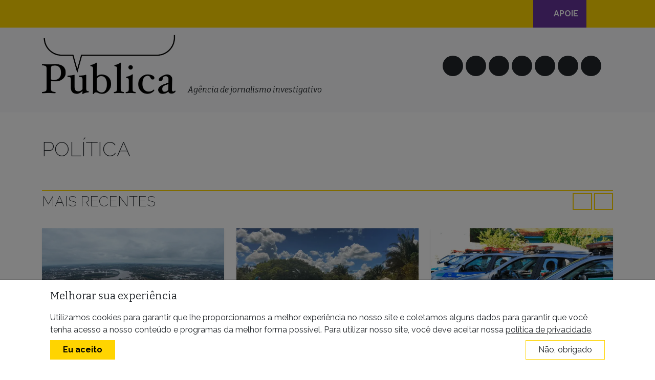

--- FILE ---
content_type: text/html; charset=UTF-8
request_url: https://apublica.org/tag/politica/page/39/
body_size: 26969
content:
<!DOCTYPE html>
<html lang="pt-BR">
<head>
	<meta charset="UTF-8">
	<meta name="viewport" content="width=device-width, initial-scale=1, shrink-to-fit=no">
	<link rel="profile" href="http://gmpg.org/xfn/11">
	<meta name='robots' content='index, follow, max-image-preview:large, max-snippet:-1, max-video-preview:-1' />

	<!-- This site is optimized with the Yoast SEO plugin v26.7 - https://yoast.com/wordpress/plugins/seo/ -->
	<title>política Archives - Página 39 de 75 - Agência Pública</title>
	<meta name="description" content="Conheça a cobertura da Agência Pública sobre política" />
	<link rel="canonical" href="https://apublica.org/tag/politica/page/39/" />
	<link rel="prev" href="https://apublica.org/tag/politica/page/38/" />
	<link rel="next" href="https://apublica.org/tag/politica/page/40/" />
	<meta property="og:locale" content="pt_BR" />
	<meta property="og:type" content="article" />
	<meta property="og:title" content="política Archives - Página 39 de 75 - Agência Pública" />
	<meta property="og:description" content="Conheça a cobertura da Agência Pública sobre política" />
	<meta property="og:url" content="https://apublica.org/tag/politica/" />
	<meta property="og:site_name" content="Agência Pública" />
	<meta name="twitter:card" content="summary_large_image" />
	<meta name="twitter:site" content="@agenciapublica" />
	<script type="application/ld+json" class="yoast-schema-graph">{"@context":"https://schema.org","@graph":[{"@type":"CollectionPage","@id":"https://apublica.org/tag/politica/","url":"https://apublica.org/tag/politica/page/39/","name":"política Archives - Página 39 de 75 - Agência Pública","isPartOf":{"@id":"https://apublica.org/#website"},"primaryImageOfPage":{"@id":"https://apublica.org/tag/politica/page/39/#primaryimage"},"image":{"@id":"https://apublica.org/tag/politica/page/39/#primaryimage"},"thumbnailUrl":"https://i0.wp.com/apublica.org/wp-content/uploads/2023/09/Capa_Governo-do-Rio-Grande-do-Sul-engavetou-planos-para-lidar-com-mudancas-climaticas.jpg?fit=1200%2C800&ssl=1","description":"Conheça a cobertura da Agência Pública sobre política","breadcrumb":{"@id":"https://apublica.org/tag/politica/page/39/#breadcrumb"},"inLanguage":"pt-BR"},{"@type":"ImageObject","inLanguage":"pt-BR","@id":"https://apublica.org/tag/politica/page/39/#primaryimage","url":"https://i0.wp.com/apublica.org/wp-content/uploads/2023/09/Capa_Governo-do-Rio-Grande-do-Sul-engavetou-planos-para-lidar-com-mudancas-climaticas.jpg?fit=1200%2C800&ssl=1","contentUrl":"https://i0.wp.com/apublica.org/wp-content/uploads/2023/09/Capa_Governo-do-Rio-Grande-do-Sul-engavetou-planos-para-lidar-com-mudancas-climaticas.jpg?fit=1200%2C800&ssl=1","width":1200,"height":800,"caption":"Imagem aérea de região alagada no Rio Grande do Sul após enchentes causadas por ciclone extratropical"},{"@type":"BreadcrumbList","@id":"https://apublica.org/tag/politica/page/39/#breadcrumb","itemListElement":[{"@type":"ListItem","position":1,"name":"Home","item":"https://apublica.org/"},{"@type":"ListItem","position":2,"name":"política"}]},{"@type":"WebSite","@id":"https://apublica.org/#website","url":"https://apublica.org/","name":"Agência Pública","description":"A primeira e mais premiada agência de jornalismo investigativo do Brasil.","publisher":{"@id":"https://apublica.org/#organization"},"potentialAction":[{"@type":"SearchAction","target":{"@type":"EntryPoint","urlTemplate":"https://apublica.org/?s={search_term_string}"},"query-input":{"@type":"PropertyValueSpecification","valueRequired":true,"valueName":"search_term_string"}}],"inLanguage":"pt-BR"},{"@type":"Organization","@id":"https://apublica.org/#organization","name":"Agência Pública","url":"https://apublica.org/","logo":{"@type":"ImageObject","inLanguage":"pt-BR","@id":"https://apublica.org/#/schema/logo/image/","url":"https://i0.wp.com/apublica.org/wp-content/uploads/2016/06/apublica-logo.jpg?fit=658%2C285&ssl=1","contentUrl":"https://i0.wp.com/apublica.org/wp-content/uploads/2016/06/apublica-logo.jpg?fit=658%2C285&ssl=1","width":658,"height":285,"caption":"Agência Pública"},"image":{"@id":"https://apublica.org/#/schema/logo/image/"},"sameAs":["https://www.facebook.com/agenciapublica","https://x.com/agenciapublica","https://instagram.com/agenciapublica","https://youtube.com/apublica"]}]}</script>
	<!-- / Yoast SEO plugin. -->


<link rel='dns-prefetch' href='//unpkg.com' />
<link rel='dns-prefetch' href='//cdn.jsdelivr.net' />
<link rel='dns-prefetch' href='//stats.wp.com' />
<link rel='dns-prefetch' href='//use.fontawesome.com' />
<link rel='dns-prefetch' href='//hcaptcha.com' />
<link rel='dns-prefetch' href='//v0.wordpress.com' />
<link rel='preconnect' href='//i0.wp.com' />
<link rel="alternate" type="application/rss+xml" title="Feed para Agência Pública &raquo;" href="https://apublica.org/feed/" />
<link rel="alternate" type="application/rss+xml" title="Feed de comentários para Agência Pública &raquo;" href="https://apublica.org/comments/feed/" />
<link rel="alternate" type="application/rss+xml" title="Feed de tag para Agência Pública &raquo; política" href="https://apublica.org/tag/politica/feed/" />
<link rel="alternate" type="application/rss+xml" title="Feed de Agência Pública &raquo; Story" href="https://apublica.org/feed/"><style type='text/css' id='kt_global_css_variables'>
:root {
  --Primary: #FFD400;
  --Aliados: #663399;
  --Black: #000000;
  --Light: #F8F9FA;
  --Dark: #222222;
  --Sentinela: #0E7628;
}
</style>
<style id='wp-img-auto-sizes-contain-inline-css'>
img:is([sizes=auto i],[sizes^="auto," i]){contain-intrinsic-size:3000px 1500px}
/*# sourceURL=wp-img-auto-sizes-contain-inline-css */
</style>
<link rel='stylesheet' id='wp-block-library-css' href='https://apublica.org/wp-includes/css/dist/block-library/style.min.css?ver=6.9' media='all' />
<style id='wp-block-heading-inline-css'>
h1:where(.wp-block-heading).has-background,h2:where(.wp-block-heading).has-background,h3:where(.wp-block-heading).has-background,h4:where(.wp-block-heading).has-background,h5:where(.wp-block-heading).has-background,h6:where(.wp-block-heading).has-background{padding:1.25em 2.375em}h1.has-text-align-left[style*=writing-mode]:where([style*=vertical-lr]),h1.has-text-align-right[style*=writing-mode]:where([style*=vertical-rl]),h2.has-text-align-left[style*=writing-mode]:where([style*=vertical-lr]),h2.has-text-align-right[style*=writing-mode]:where([style*=vertical-rl]),h3.has-text-align-left[style*=writing-mode]:where([style*=vertical-lr]),h3.has-text-align-right[style*=writing-mode]:where([style*=vertical-rl]),h4.has-text-align-left[style*=writing-mode]:where([style*=vertical-lr]),h4.has-text-align-right[style*=writing-mode]:where([style*=vertical-rl]),h5.has-text-align-left[style*=writing-mode]:where([style*=vertical-lr]),h5.has-text-align-right[style*=writing-mode]:where([style*=vertical-rl]),h6.has-text-align-left[style*=writing-mode]:where([style*=vertical-lr]),h6.has-text-align-right[style*=writing-mode]:where([style*=vertical-rl]){rotate:180deg}
/*# sourceURL=https://apublica.org/wp-includes/blocks/heading/style.min.css */
</style>
<style id='wp-block-list-inline-css'>
ol,ul{box-sizing:border-box}:root :where(.wp-block-list.has-background){padding:1.25em 2.375em}
/*# sourceURL=https://apublica.org/wp-includes/blocks/list/style.min.css */
</style>
<style id='global-styles-inline-css'>
:root{--wp--preset--aspect-ratio--square: 1;--wp--preset--aspect-ratio--4-3: 4/3;--wp--preset--aspect-ratio--3-4: 3/4;--wp--preset--aspect-ratio--3-2: 3/2;--wp--preset--aspect-ratio--2-3: 2/3;--wp--preset--aspect-ratio--16-9: 16/9;--wp--preset--aspect-ratio--9-16: 9/16;--wp--preset--color--black: #000000;--wp--preset--color--cyan-bluish-gray: #abb8c3;--wp--preset--color--white: #ffffff;--wp--preset--color--pale-pink: #f78da7;--wp--preset--color--vivid-red: #cf2e2e;--wp--preset--color--luminous-vivid-orange: #ff6900;--wp--preset--color--luminous-vivid-amber: #fcb900;--wp--preset--color--light-green-cyan: #7bdcb5;--wp--preset--color--vivid-green-cyan: #00d084;--wp--preset--color--pale-cyan-blue: #8ed1fc;--wp--preset--color--vivid-cyan-blue: #0693e3;--wp--preset--color--vivid-purple: #9b51e0;--wp--preset--color--central-palette-1: #FFD400;--wp--preset--color--central-palette-2: #663399;--wp--preset--color--central-palette-3: #000000;--wp--preset--color--central-palette-6: #F8F9FA;--wp--preset--color--central-palette-4: #222222;--wp--preset--color--central-palette-5: #0E7628;--wp--preset--gradient--vivid-cyan-blue-to-vivid-purple: linear-gradient(135deg,rgb(6,147,227) 0%,rgb(155,81,224) 100%);--wp--preset--gradient--light-green-cyan-to-vivid-green-cyan: linear-gradient(135deg,rgb(122,220,180) 0%,rgb(0,208,130) 100%);--wp--preset--gradient--luminous-vivid-amber-to-luminous-vivid-orange: linear-gradient(135deg,rgb(252,185,0) 0%,rgb(255,105,0) 100%);--wp--preset--gradient--luminous-vivid-orange-to-vivid-red: linear-gradient(135deg,rgb(255,105,0) 0%,rgb(207,46,46) 100%);--wp--preset--gradient--very-light-gray-to-cyan-bluish-gray: linear-gradient(135deg,rgb(238,238,238) 0%,rgb(169,184,195) 100%);--wp--preset--gradient--cool-to-warm-spectrum: linear-gradient(135deg,rgb(74,234,220) 0%,rgb(151,120,209) 20%,rgb(207,42,186) 40%,rgb(238,44,130) 60%,rgb(251,105,98) 80%,rgb(254,248,76) 100%);--wp--preset--gradient--blush-light-purple: linear-gradient(135deg,rgb(255,206,236) 0%,rgb(152,150,240) 100%);--wp--preset--gradient--blush-bordeaux: linear-gradient(135deg,rgb(254,205,165) 0%,rgb(254,45,45) 50%,rgb(107,0,62) 100%);--wp--preset--gradient--luminous-dusk: linear-gradient(135deg,rgb(255,203,112) 0%,rgb(199,81,192) 50%,rgb(65,88,208) 100%);--wp--preset--gradient--pale-ocean: linear-gradient(135deg,rgb(255,245,203) 0%,rgb(182,227,212) 50%,rgb(51,167,181) 100%);--wp--preset--gradient--electric-grass: linear-gradient(135deg,rgb(202,248,128) 0%,rgb(113,206,126) 100%);--wp--preset--gradient--midnight: linear-gradient(135deg,rgb(2,3,129) 0%,rgb(40,116,252) 100%);--wp--preset--font-size--small: 13px;--wp--preset--font-size--medium: 20px;--wp--preset--font-size--large: 36px;--wp--preset--font-size--x-large: 42px;--wp--preset--spacing--20: 0.44rem;--wp--preset--spacing--30: 0.67rem;--wp--preset--spacing--40: 1rem;--wp--preset--spacing--50: 1.5rem;--wp--preset--spacing--60: 2.25rem;--wp--preset--spacing--70: 3.38rem;--wp--preset--spacing--80: 5.06rem;--wp--preset--shadow--natural: 6px 6px 9px rgba(0, 0, 0, 0.2);--wp--preset--shadow--deep: 12px 12px 50px rgba(0, 0, 0, 0.4);--wp--preset--shadow--sharp: 6px 6px 0px rgba(0, 0, 0, 0.2);--wp--preset--shadow--outlined: 6px 6px 0px -3px rgb(255, 255, 255), 6px 6px rgb(0, 0, 0);--wp--preset--shadow--crisp: 6px 6px 0px rgb(0, 0, 0);}:where(.is-layout-flex){gap: 0.5em;}:where(.is-layout-grid){gap: 0.5em;}body .is-layout-flex{display: flex;}.is-layout-flex{flex-wrap: wrap;align-items: center;}.is-layout-flex > :is(*, div){margin: 0;}body .is-layout-grid{display: grid;}.is-layout-grid > :is(*, div){margin: 0;}:where(.wp-block-columns.is-layout-flex){gap: 2em;}:where(.wp-block-columns.is-layout-grid){gap: 2em;}:where(.wp-block-post-template.is-layout-flex){gap: 1.25em;}:where(.wp-block-post-template.is-layout-grid){gap: 1.25em;}.has-black-color{color: var(--wp--preset--color--black) !important;}.has-cyan-bluish-gray-color{color: var(--wp--preset--color--cyan-bluish-gray) !important;}.has-white-color{color: var(--wp--preset--color--white) !important;}.has-pale-pink-color{color: var(--wp--preset--color--pale-pink) !important;}.has-vivid-red-color{color: var(--wp--preset--color--vivid-red) !important;}.has-luminous-vivid-orange-color{color: var(--wp--preset--color--luminous-vivid-orange) !important;}.has-luminous-vivid-amber-color{color: var(--wp--preset--color--luminous-vivid-amber) !important;}.has-light-green-cyan-color{color: var(--wp--preset--color--light-green-cyan) !important;}.has-vivid-green-cyan-color{color: var(--wp--preset--color--vivid-green-cyan) !important;}.has-pale-cyan-blue-color{color: var(--wp--preset--color--pale-cyan-blue) !important;}.has-vivid-cyan-blue-color{color: var(--wp--preset--color--vivid-cyan-blue) !important;}.has-vivid-purple-color{color: var(--wp--preset--color--vivid-purple) !important;}.has-black-background-color{background-color: var(--wp--preset--color--black) !important;}.has-cyan-bluish-gray-background-color{background-color: var(--wp--preset--color--cyan-bluish-gray) !important;}.has-white-background-color{background-color: var(--wp--preset--color--white) !important;}.has-pale-pink-background-color{background-color: var(--wp--preset--color--pale-pink) !important;}.has-vivid-red-background-color{background-color: var(--wp--preset--color--vivid-red) !important;}.has-luminous-vivid-orange-background-color{background-color: var(--wp--preset--color--luminous-vivid-orange) !important;}.has-luminous-vivid-amber-background-color{background-color: var(--wp--preset--color--luminous-vivid-amber) !important;}.has-light-green-cyan-background-color{background-color: var(--wp--preset--color--light-green-cyan) !important;}.has-vivid-green-cyan-background-color{background-color: var(--wp--preset--color--vivid-green-cyan) !important;}.has-pale-cyan-blue-background-color{background-color: var(--wp--preset--color--pale-cyan-blue) !important;}.has-vivid-cyan-blue-background-color{background-color: var(--wp--preset--color--vivid-cyan-blue) !important;}.has-vivid-purple-background-color{background-color: var(--wp--preset--color--vivid-purple) !important;}.has-black-border-color{border-color: var(--wp--preset--color--black) !important;}.has-cyan-bluish-gray-border-color{border-color: var(--wp--preset--color--cyan-bluish-gray) !important;}.has-white-border-color{border-color: var(--wp--preset--color--white) !important;}.has-pale-pink-border-color{border-color: var(--wp--preset--color--pale-pink) !important;}.has-vivid-red-border-color{border-color: var(--wp--preset--color--vivid-red) !important;}.has-luminous-vivid-orange-border-color{border-color: var(--wp--preset--color--luminous-vivid-orange) !important;}.has-luminous-vivid-amber-border-color{border-color: var(--wp--preset--color--luminous-vivid-amber) !important;}.has-light-green-cyan-border-color{border-color: var(--wp--preset--color--light-green-cyan) !important;}.has-vivid-green-cyan-border-color{border-color: var(--wp--preset--color--vivid-green-cyan) !important;}.has-pale-cyan-blue-border-color{border-color: var(--wp--preset--color--pale-cyan-blue) !important;}.has-vivid-cyan-blue-border-color{border-color: var(--wp--preset--color--vivid-cyan-blue) !important;}.has-vivid-purple-border-color{border-color: var(--wp--preset--color--vivid-purple) !important;}.has-vivid-cyan-blue-to-vivid-purple-gradient-background{background: var(--wp--preset--gradient--vivid-cyan-blue-to-vivid-purple) !important;}.has-light-green-cyan-to-vivid-green-cyan-gradient-background{background: var(--wp--preset--gradient--light-green-cyan-to-vivid-green-cyan) !important;}.has-luminous-vivid-amber-to-luminous-vivid-orange-gradient-background{background: var(--wp--preset--gradient--luminous-vivid-amber-to-luminous-vivid-orange) !important;}.has-luminous-vivid-orange-to-vivid-red-gradient-background{background: var(--wp--preset--gradient--luminous-vivid-orange-to-vivid-red) !important;}.has-very-light-gray-to-cyan-bluish-gray-gradient-background{background: var(--wp--preset--gradient--very-light-gray-to-cyan-bluish-gray) !important;}.has-cool-to-warm-spectrum-gradient-background{background: var(--wp--preset--gradient--cool-to-warm-spectrum) !important;}.has-blush-light-purple-gradient-background{background: var(--wp--preset--gradient--blush-light-purple) !important;}.has-blush-bordeaux-gradient-background{background: var(--wp--preset--gradient--blush-bordeaux) !important;}.has-luminous-dusk-gradient-background{background: var(--wp--preset--gradient--luminous-dusk) !important;}.has-pale-ocean-gradient-background{background: var(--wp--preset--gradient--pale-ocean) !important;}.has-electric-grass-gradient-background{background: var(--wp--preset--gradient--electric-grass) !important;}.has-midnight-gradient-background{background: var(--wp--preset--gradient--midnight) !important;}.has-small-font-size{font-size: var(--wp--preset--font-size--small) !important;}.has-medium-font-size{font-size: var(--wp--preset--font-size--medium) !important;}.has-large-font-size{font-size: var(--wp--preset--font-size--large) !important;}.has-x-large-font-size{font-size: var(--wp--preset--font-size--x-large) !important;}
/*# sourceURL=global-styles-inline-css */
</style>

<style id='classic-theme-styles-inline-css'>
/*! This file is auto-generated */
.wp-block-button__link{color:#fff;background-color:#32373c;border-radius:9999px;box-shadow:none;text-decoration:none;padding:calc(.667em + 2px) calc(1.333em + 2px);font-size:1.125em}.wp-block-file__button{background:#32373c;color:#fff;text-decoration:none}
/*# sourceURL=/wp-includes/css/classic-themes.min.css */
</style>
<style id='font-awesome-svg-styles-default-inline-css'>
.svg-inline--fa {
  display: inline-block;
  height: 1em;
  overflow: visible;
  vertical-align: -.125em;
}
/*# sourceURL=font-awesome-svg-styles-default-inline-css */
</style>
<link rel='stylesheet' id='font-awesome-svg-styles-css' href='https://apublica.org/wp-content/uploads/font-awesome/v7.1.0/css/svg-with-js.css' media='all' />
<style id='font-awesome-svg-styles-inline-css'>
   .wp-block-font-awesome-icon svg::before,
   .wp-rich-text-font-awesome-icon svg::before {content: unset;}
/*# sourceURL=font-awesome-svg-styles-inline-css */
</style>
<link rel='stylesheet' id='pb-accordion-blocks-style-css' href='https://apublica.org/wp-content/plugins/accordion-blocks/build/index.css?ver=1.5.0' media='all' />
<link rel='stylesheet' id='publica-popups-style-css' href='https://apublica.org/wp-content/plugins/publica-popups/assets/css/custom.css?ver=1747329234' media='all' />
<link rel='stylesheet' id='publicaiq-helper-style-css' href='https://apublica.org/wp-content/plugins/publicaiq-helper/assets/css/custom.css?ver=1740152048' media='all' />
<link rel='stylesheet' id='child-styles-css' href='https://apublica.org/wp-content/themes/apublica4/css/publica4.css?ver=1678025814' media='all' />
<link rel='stylesheet' id='alignments-css' href='https://apublica.org/wp-content/themes/apublica4/css/alignments.alt.css?ver=1756916820' media='all' />
<link rel='stylesheet' id='timeline-css' href='https://apublica.org/wp-content/themes/apublica4/css/timeline.css?ver=1679963635' media='all' />
<link rel='stylesheet' id='custom-styles-css' href='https://apublica.org/wp-content/themes/apublica4/css/custom.css?ver=1763069963' media='all' />
<link rel='stylesheet' id='genericons-css' href='https://apublica.org/wp-content/plugins/jetpack/_inc/genericons/genericons/genericons.css?ver=3.1' media='all' />
<link rel='stylesheet' id='jetpack-social-menu-css' href='https://apublica.org/wp-content/plugins/jetpack/jetpack_vendor/automattic/jetpack-classic-theme-helper/src/social-menu/social-menu.css?ver=1.0' media='all' />
<link crossorigin="anonymous" rel='stylesheet' id='font-awesome-official-css' href='https://use.fontawesome.com/releases/v7.1.0/css/all.css' media='all' integrity="sha384-YgSbYtJcfPnMV/aJ0UdQk84ctht/ckX0MrfQwxOhw43RMBw2WSaDSMVh4gQwLdE4" crossorigin="anonymous" />
<style id='block-visibility-screen-size-styles-inline-css'>
/* Large screens (desktops, 992px and up) */
@media ( min-width: 992px ) {
	.block-visibility-hide-large-screen {
		display: none !important;
	}
}

/* Medium screens (tablets, between 768px and 992px) */
@media ( min-width: 768px ) and ( max-width: 991.98px ) {
	.block-visibility-hide-medium-screen {
		display: none !important;
	}
}

/* Small screens (mobile devices, less than 768px) */
@media ( max-width: 767.98px ) {
	.block-visibility-hide-small-screen {
		display: none !important;
	}
}
/*# sourceURL=block-visibility-screen-size-styles-inline-css */
</style>
<link crossorigin="anonymous" rel='stylesheet' id='font-awesome-official-v4shim-css' href='https://use.fontawesome.com/releases/v7.1.0/css/v4-shims.css' media='all' integrity="sha384-x7gY7KtJtebXMA+u0+29uPlUOz4p7j98RqgzQi1GfRXoi2lLDwinWvWfqWmlDB/i" crossorigin="anonymous" />
<style id="kt_central_palette_gutenberg_css" type="text/css">.has-central-palette-1-color{color:#FFD400}.has-central-palette-1-background-color{background-color:#FFD400}.has-central-palette-2-color{color:#663399}.has-central-palette-2-background-color{background-color:#663399}.has-central-palette-3-color{color:#000000}.has-central-palette-3-background-color{background-color:#000000}.has-central-palette-6-color{color:#F8F9FA}.has-central-palette-6-background-color{background-color:#F8F9FA}.has-central-palette-4-color{color:#222222}.has-central-palette-4-background-color{background-color:#222222}.has-central-palette-5-color{color:#0E7628}.has-central-palette-5-background-color{background-color:#0E7628}
</style>
<script src="https://apublica.org/wp-includes/js/jquery/jquery.min.js?ver=3.7.1" id="jquery-core-js"></script>
<script src="https://apublica.org/wp-includes/js/jquery/jquery-migrate.min.js?ver=3.4.1" id="jquery-migrate-js"></script>
<script src="https://apublica.org/wp-content/plugins/wp-scroll-depth/js/jquery-scrolldepth/jquery.scrolldepth.min.js?ver=6.9" id="jquery.scrolldepth-js"></script>
<link rel="https://api.w.org/" href="https://apublica.org/wp-json/" /><link rel="alternate" title="JSON" type="application/json" href="https://apublica.org/wp-json/wp/v2/tags/1570" /><link rel="EditURI" type="application/rsd+xml" title="RSD" href="https://apublica.org/xmlrpc.php?rsd" />
<meta name="generator" content="WordPress 6.9" />
<!-- Start Fluid Video Embeds Style Tag -->
<style type="text/css">
/* Fluid Video Embeds */
.fve-video-wrapper {
    position: relative;
    overflow: hidden;
    height: 0;
    background-color: transparent;
    padding-bottom: 56.25%;
    margin: 0.5em 0;
}
.fve-video-wrapper iframe,
.fve-video-wrapper object,
.fve-video-wrapper embed {
    position: absolute;
    display: block;
    top: 0;
    left: 0;
    width: 100%;
    height: 100%;
}
.fve-video-wrapper a.hyperlink-image {
    position: relative;
    display: none;
}
.fve-video-wrapper a.hyperlink-image img {
    position: relative;
    z-index: 2;
    width: 100%;
}
.fve-video-wrapper a.hyperlink-image .fve-play-button {
    position: absolute;
    left: 35%;
    top: 35%;
    right: 35%;
    bottom: 35%;
    z-index: 3;
    background-color: rgba(40, 40, 40, 0.75);
    background-size: 100% 100%;
    border-radius: 10px;
}
.fve-video-wrapper a.hyperlink-image:hover .fve-play-button {
    background-color: rgba(0, 0, 0, 0.85);
}
</style>
<!-- End Fluid Video Embeds Style Tag -->
<script>
	jQuery( document ).ready(function(){
		jQuery.scrollDepth({
			elements: [''],
			percentage: true,
			userTiming: true,
			pixelDepth: false,
			nonInteraction: false,
			gtmOverride: false,
	});
});
</script>
<style>
.h-captcha{position:relative;display:block;margin-bottom:2rem;padding:0;clear:both}.h-captcha[data-size="normal"]{width:302px;height:76px}.h-captcha[data-size="compact"]{width:158px;height:138px}.h-captcha[data-size="invisible"]{display:none}.h-captcha iframe{z-index:1}.h-captcha::before{content:"";display:block;position:absolute;top:0;left:0;background:url(https://apublica.org/wp-content/plugins/hcaptcha-for-forms-and-more/assets/images/hcaptcha-div-logo.svg) no-repeat;border:1px solid #fff0;border-radius:4px;box-sizing:border-box}.h-captcha::after{content:"The hCaptcha loading is delayed until user interaction.";font-family:-apple-system,system-ui,BlinkMacSystemFont,"Segoe UI",Roboto,Oxygen,Ubuntu,"Helvetica Neue",Arial,sans-serif;font-size:10px;font-weight:500;position:absolute;top:0;bottom:0;left:0;right:0;box-sizing:border-box;color:#bf1722;opacity:0}.h-captcha:not(:has(iframe))::after{animation:hcap-msg-fade-in .3s ease forwards;animation-delay:2s}.h-captcha:has(iframe)::after{animation:none;opacity:0}@keyframes hcap-msg-fade-in{to{opacity:1}}.h-captcha[data-size="normal"]::before{width:302px;height:76px;background-position:93.8% 28%}.h-captcha[data-size="normal"]::after{width:302px;height:76px;display:flex;flex-wrap:wrap;align-content:center;line-height:normal;padding:0 75px 0 10px}.h-captcha[data-size="compact"]::before{width:158px;height:138px;background-position:49.9% 78.8%}.h-captcha[data-size="compact"]::after{width:158px;height:138px;text-align:center;line-height:normal;padding:24px 10px 10px 10px}.h-captcha[data-theme="light"]::before,body.is-light-theme .h-captcha[data-theme="auto"]::before,.h-captcha[data-theme="auto"]::before{background-color:#fafafa;border:1px solid #e0e0e0}.h-captcha[data-theme="dark"]::before,body.is-dark-theme .h-captcha[data-theme="auto"]::before,html.wp-dark-mode-active .h-captcha[data-theme="auto"]::before,html.drdt-dark-mode .h-captcha[data-theme="auto"]::before{background-image:url(https://apublica.org/wp-content/plugins/hcaptcha-for-forms-and-more/assets/images/hcaptcha-div-logo-white.svg);background-repeat:no-repeat;background-color:#333;border:1px solid #f5f5f5}@media (prefers-color-scheme:dark){.h-captcha[data-theme="auto"]::before{background-image:url(https://apublica.org/wp-content/plugins/hcaptcha-for-forms-and-more/assets/images/hcaptcha-div-logo-white.svg);background-repeat:no-repeat;background-color:#333;border:1px solid #f5f5f5}}.h-captcha[data-theme="custom"]::before{background-color:initial}.h-captcha[data-size="invisible"]::before,.h-captcha[data-size="invisible"]::after{display:none}.h-captcha iframe{position:relative}div[style*="z-index: 2147483647"] div[style*="border-width: 11px"][style*="position: absolute"][style*="pointer-events: none"]{border-style:none}
</style>
	<style>img#wpstats{display:none}</style>
		<meta name="mobile-web-app-capable" content="yes">
<meta name="apple-mobile-web-app-capable" content="yes">
<meta name="apple-mobile-web-app-title" content="Agência Pública - A primeira e mais premiada agência de jornalismo investigativo do Brasil.">
<!-- Não existe versão amphtml disponível para essa URL. --><link rel="icon" href="https://i0.wp.com/apublica.org/wp-content/uploads/2023/04/cropped-P-logo-Publica-circulo-preto-amarelo.png?fit=32%2C32&#038;ssl=1" sizes="32x32" />
<link rel="icon" href="https://i0.wp.com/apublica.org/wp-content/uploads/2023/04/cropped-P-logo-Publica-circulo-preto-amarelo.png?fit=192%2C192&#038;ssl=1" sizes="192x192" />
<link rel="apple-touch-icon" href="https://i0.wp.com/apublica.org/wp-content/uploads/2023/04/cropped-P-logo-Publica-circulo-preto-amarelo.png?fit=180%2C180&#038;ssl=1" />
<meta name="msapplication-TileImage" content="https://i0.wp.com/apublica.org/wp-content/uploads/2023/04/cropped-P-logo-Publica-circulo-preto-amarelo.png?fit=270%2C270&#038;ssl=1" />
	
	</head>


<body class="archive paged tag tag-politica tag-1570 wp-custom-logo wp-embed-responsive paged-39 tag-paged-39 wp-theme-understrap wp-child-theme-apublica4 group-blog hfeed understrap-has-sidebar" itemscope itemtype="http://schema.org/WebSite" data-scripts-waiting="1">


<div class="site" id="page">

	<!-- ******************* The Navbar Area ******************* -->
	<header id="wrapper-navbar">

		<a class="skip-link visually-hidden-focusable" href="#content">
			Skip to content		</a>

		

<nav id="main-nav" class="navbar navbar-expand-md navbar-light bg-primary fixed-top flex-column" aria-labelledby="main-nav-label">

	<h2 id="main-nav-label" class="screen-reader-text">
		Navegação principal	</h2>

	<div class="position-relative container">

		<div>
			<a class="btn btn-primary" data-bs-toggle="offcanvas" href="#offcanvasMenu" role="button" aria-controls="offcanvasMenu">
				<i class="fa-solid fa-bars"></i>
			</a>
			
			<a href="https://apublica.org/" class="d-none">
				<img width="150" height="150" src="https://i0.wp.com/apublica.org/wp-content/uploads/2023/04/P-logo-Publica-circulo-preto-amarelo.png?resize=150%2C150&amp;ssl=1" class="attachment-thumbnail size-thumbnail" alt="Agência Pública" style="height: 32px; width: auto;" title="Agência Pública" decoding="async" srcset="https://i0.wp.com/apublica.org/wp-content/uploads/2023/04/P-logo-Publica-circulo-preto-amarelo.png?w=1000&amp;ssl=1 1000w, https://i0.wp.com/apublica.org/wp-content/uploads/2023/04/P-logo-Publica-circulo-preto-amarelo.png?resize=600%2C600&amp;ssl=1 600w, https://i0.wp.com/apublica.org/wp-content/uploads/2023/04/P-logo-Publica-circulo-preto-amarelo.png?resize=150%2C150&amp;ssl=1 150w, https://i0.wp.com/apublica.org/wp-content/uploads/2023/04/P-logo-Publica-circulo-preto-amarelo.png?resize=300%2C300&amp;ssl=1 300w, https://i0.wp.com/apublica.org/wp-content/uploads/2023/04/P-logo-Publica-circulo-preto-amarelo.png?resize=240%2C240&amp;ssl=1 240w, https://i0.wp.com/apublica.org/wp-content/uploads/2023/04/P-logo-Publica-circulo-preto-amarelo.png?resize=96%2C96&amp;ssl=1 96w" sizes="(max-width: 150px) 85vw, 150px" />			</a>
			
			<!-- Your site branding in the menu -->
						
				<div class="d-inline-block">
					<a class="navbar-brand m-0 p-0" rel="home" href="https://apublica.org/" itemprop="url">
						<img width="800" height="355" src="https://i0.wp.com/apublica.org/wp-content/uploads/2022/07/publica-logo-alta-4-1-1.png?fit=800%2C355&amp;ssl=1" class="attachment-medium size-medium" alt="Agência Pública" style="height: 38px; width: auto;" title="Agência Pública" decoding="async" fetchpriority="high" srcset="https://i0.wp.com/apublica.org/wp-content/uploads/2022/07/publica-logo-alta-4-1-1.png?w=3042&amp;ssl=1 3042w, https://i0.wp.com/apublica.org/wp-content/uploads/2022/07/publica-logo-alta-4-1-1.png?resize=800%2C355&amp;ssl=1 800w, https://i0.wp.com/apublica.org/wp-content/uploads/2022/07/publica-logo-alta-4-1-1.png?resize=1600%2C710&amp;ssl=1 1600w, https://i0.wp.com/apublica.org/wp-content/uploads/2022/07/publica-logo-alta-4-1-1.png?resize=1536%2C682&amp;ssl=1 1536w, https://i0.wp.com/apublica.org/wp-content/uploads/2022/07/publica-logo-alta-4-1-1.png?resize=2048%2C909&amp;ssl=1 2048w, https://i0.wp.com/apublica.org/wp-content/uploads/2022/07/publica-logo-alta-4-1-1.png?resize=150%2C67&amp;ssl=1 150w, https://i0.wp.com/apublica.org/wp-content/uploads/2022/07/publica-logo-alta-4-1-1.png?w=1280&amp;ssl=1 1280w, https://i0.wp.com/apublica.org/wp-content/uploads/2022/07/publica-logo-alta-4-1-1.png?w=1920&amp;ssl=1 1920w" sizes="(max-width: 709px) 85vw, (max-width: 909px) 67vw, (max-width: 984px) 61vw, (max-width: 1362px) 45vw, 2400px" />					</a>
					<div id="post-type-in-navbar" class="d-none"></div>
				</div>
			
					</div>

		
		<div>
			<div class="d-inline-flex position-absolute mr-3 px-3 bg-secondary align-items-center btn-support">
				<a href="https://apoie.apublica.org/" class="js-aliados_event text-light text-uppercase fw-bold text-decoration-none" data-category="header" data-action="click" data-label="seja-aliado" id="aliados-header"><i class="fas fa-fist-raised text-light me-1"></i>Apoie</a>
			</div>
			
			<a class="btn btn-primary" data-bs-toggle="offcanvas" href="#offcanvasSearch" role="button" aria-controls="offcanvasSearch">
				<i class="fa-solid fa-magnifying-glass"></i>
			</a>
		</div>

	</div><!-- .container(-fluid) -->

	
	<!-- CTA -->
	
		
</nav><!-- #main-nav -->

<!-- Main menu -->
<div class="offcanvas offcanvas-start bg-primary" tabindex="-1" id="offcanvasMenu" aria-labelledby="offcanvasMenuLabel">
	<div class="offcanvas-header">
		<h5 class="offcanvas-title text-uppercase" id="offcanvasMenuLabel">
			<a rel="home" href="https://apublica.org/" itemprop="url">
				<img width="800" height="355" src="https://i0.wp.com/apublica.org/wp-content/uploads/2022/07/publica-logo-alta-4-1-1.png?fit=800%2C355&amp;ssl=1" class="attachment-medium size-medium" alt="Agência Pública" style="height: 38px; width: auto;" title="Agência Pública" decoding="async" fetchpriority="high" srcset="https://i0.wp.com/apublica.org/wp-content/uploads/2022/07/publica-logo-alta-4-1-1.png?w=3042&amp;ssl=1 3042w, https://i0.wp.com/apublica.org/wp-content/uploads/2022/07/publica-logo-alta-4-1-1.png?resize=800%2C355&amp;ssl=1 800w, https://i0.wp.com/apublica.org/wp-content/uploads/2022/07/publica-logo-alta-4-1-1.png?resize=1600%2C710&amp;ssl=1 1600w, https://i0.wp.com/apublica.org/wp-content/uploads/2022/07/publica-logo-alta-4-1-1.png?resize=1536%2C682&amp;ssl=1 1536w, https://i0.wp.com/apublica.org/wp-content/uploads/2022/07/publica-logo-alta-4-1-1.png?resize=2048%2C909&amp;ssl=1 2048w, https://i0.wp.com/apublica.org/wp-content/uploads/2022/07/publica-logo-alta-4-1-1.png?resize=150%2C67&amp;ssl=1 150w, https://i0.wp.com/apublica.org/wp-content/uploads/2022/07/publica-logo-alta-4-1-1.png?w=1280&amp;ssl=1 1280w, https://i0.wp.com/apublica.org/wp-content/uploads/2022/07/publica-logo-alta-4-1-1.png?w=1920&amp;ssl=1 1920w" sizes="(max-width: 709px) 85vw, (max-width: 909px) 67vw, (max-width: 984px) 61vw, (max-width: 1362px) 45vw, 2400px" />			</a>
					</h5>
		<button type="button" class="btn-close" data-bs-dismiss="offcanvas" aria-label="Close"></button>
	</div>
	<div class="offcanvas-body">
		<div class="mb-2 text-center social-menu social-menu-alt list-unstyled fs-5"><ul id="offcanvas-social-menu" class="p-0 mb-4"><li id="menu-item-169242" class="menu-item menu-item-type-custom menu-item-object-custom menu-item-169242"><a href="https://bsky.app/profile/apublica.org"><i class="fa-brands fa-bluesky"></i></a></li>
<li id="menu-item-120122" class="menu-item menu-item-type-custom menu-item-object-custom menu-item-120122"><a href="https://www.facebook.com/agenciapublica"><i class="fab fa-facebook-f"></i></a></li>
<li id="menu-item-120123" class="menu-item menu-item-type-custom menu-item-object-custom menu-item-120123"><a href="https://youtube.com/apublica"><i class="fab fa-youtube"></i></a></li>
<li id="menu-item-120124" class="menu-item menu-item-type-custom menu-item-object-custom menu-item-120124"><a href="https://instagram.com/agenciapublica"><i class="fab fa-instagram"></i></a></li>
<li id="menu-item-120125" class="d-md-none d-lg-inline-block menu-item menu-item-type-custom menu-item-object-custom menu-item-120125"><a href="https://www.whatsapp.com/channel/0029Va9bDYu0QeamIQWQo129"><i class="fab fa-whatsapp"></i></a></li>
<li id="menu-item-120126" class="d-md-none d-lg-inline-block menu-item menu-item-type-custom menu-item-object-custom menu-item-120126"><a href="https://t.me/listadapublica"><i class="fab fa-telegram-plane"></i></a></li>
<li id="menu-item-123364" class="menu-item menu-item-type-custom menu-item-object-custom menu-item-123364"><a href="https://www.linkedin.com/company/agenciapublica/"><i class="fab fa-linkedin"></i></a></li>
</ul></div>		
					<section id="block-46" class="widget fw-bold text-uppercase  widget_block">
<ul class="wp-block-list list-unstyled fw-bold">
<li><a href="https://apoie.apublica.org" target="_blank" rel="noreferrer noopener">Apoie o jornalismo da Pública!</a><br><a href="https://apublica.org/assine-nossas-newsletters/" target="_blank" rel="noreferrer noopener">Assine nossas newsletters</a></li>



<li><br><a href="https://apublica.org/tag/agenda-da-semana/" target="_blank" rel="noreferrer noopener">Confira a agenda da semana<br></a><a href="https://apublica.org/arquivo/" target="_blank" rel="noreferrer noopener">Mais recentes</a><br><a href="https://apublica.org/tipo/cronica/" target="_blank" rel="noreferrer noopener">Crônica de sábado<br></a><br><a href="https://apublica.org/editorial/clima/" target="_blank" rel="noreferrer noopener">Clima</a><br><a href="https://apublica.org/editorial/empresas/" target="_blank" rel="noreferrer noopener">Empresas</a><br><a href="https://apublica.org/editorial/genero-e-diversidade/" target="_blank" rel="noreferrer noopener">Gênero e Diversidade</a><br><a href="https://apublica.org/editorial/internacional/" target="_blank" rel="noreferrer noopener">Internacional</a><br><a href="https://apublica.org/editorial/justica/" target="_blank" rel="noreferrer noopener">Justiça</a><br><a href="https://apublica.org/editorial/militares/" target="_blank" rel="noreferrer noopener">Militares</a><br><a href="https://apublica.org/editorial/poder/" target="_blank" rel="noreferrer noopener">Poder<br></a><a href="https://apublica.org/editorial/poder-religioso/" target="_blank" rel="noreferrer noopener">Poder religioso</a><br><a href="https://apublica.org/editorial/sociedade/" target="_blank" rel="noreferrer noopener">Sociedade</a><br><a href="https://apublica.org/editorial/socioambiental/" target="_blank" rel="noreferrer noopener">Socioambiental</a><br><a href="https://apublica.org/editorial/tecnologia/" target="_blank" rel="noreferrer noopener"></a><a href="https://apublica.org/editorial/tecnologia/" target="_blank" rel="noreferrer noopener">Tecnologia</a></li>



<li><a href="https://apublica.org/editorial/violencia/" target="_blank" rel="noreferrer noopener">Violência</a><br><br><a href="https://apublica.org/podcast/" target="_blank" rel="noreferrer noopener">Podcasts</a></li>
</ul>
</section><section id="block-48" class="widget fw-bold text-uppercase  widget_block">
<ul class="wp-block-list list-unstyled  fw-bold">
<li><a href="/republique/">Republique</a></li>
</ul>
</section><section id="block-49" class="widget fw-bold text-uppercase  widget_block">
<h5 class="wp-block-heading">Quem somos</h5>
</section><section id="block-50" class="widget fw-bold text-uppercase  widget_block">
<ul class="wp-block-list list-unstyled  fw-bold">
<li><a href="/quem-somos/">Sobre</a></li>



<li><a href="/contato/">Contato</a></li>



<li><a href="/transparencia/">Transparência</a></li>



<li><a href="https://apublica.org/trabalhe-na-publica/">Trabalhe conosco</a></li>
</ul>
</section><section id="block-51" class="widget fw-bold text-uppercase  widget_block">
<h5 class="wp-block-heading">About us</h5>
</section><section id="block-52" class="widget fw-bold text-uppercase  widget_block">
<ul class="wp-block-list list-unstyled  fw-bold">
<li><a href="/about-us/">Who we are</a></li>



<li><a href="/republish-our-stories/">Republish our stories</a></li>



<li><a href="/category/english/">Read our stories</a></li>



<li><a href="/transparency/">Transparency</a></li>
</ul>
</section><section id="block-53" class="widget fw-bold text-uppercase  widget_block">
<h5 class="wp-block-heading">¿Quiénes somos?</h5>
</section><section id="block-54" class="widget fw-bold text-uppercase  widget_block">
<ul class="wp-block-list list-unstyled  fw-bold">
<li><a href="/quienes-somos/">¿Quiénes somos?</a></li>



<li><a href="/republique-nuestras-historias/">Cómo republicar</a></li>



<li><a href="/category/espanol/">Archivo</a></li>



<li><a href="/transparencia-2/">Transparencia</a></li>
</ul>
</section>				</div>
</div>

<!-- Search -->
<div class="offcanvas offcanvas-end bg-light" tabindex="-1" id="offcanvasSearch" aria-labelledby="offcanvasSearchLabel">
	<div class="offcanvas-header">
		<h5 class="offcanvas-title text-uppercase" id="offcanvasSearchLabel">Buscar</h5>
		<button type="button" class="btn-close" data-bs-dismiss="offcanvas" aria-label="Close"></button>
	</div>
	<div class="offcanvas-body d-flex flex-column">
		<div class="mb-4">
						
			<!--
			<form role="search" class="search-form" id="main-search-form">
				<label class="screen-reader-text" for="s-1">Busca por</label>
				<div class="input-group">
					<input type="search" class="field search-field form-control" id="inline-search" name="inline-search" value="" placeholder="Buscar…">
					<a href="#_" class="submit search-submit btn btn-primary text-uppercase fw-bold js-inline_search"><i class="fa-solid fa-magnifying-glass"></i></a>
				</div>
			</form>
			-->
		
			<form role="search" class="search-form" id="main-search-form">
				<label class="screen-reader-text" for="s-1">Busca por</label>
				<div class="input-group">
					<input type="search" class="field search-field form-control" id="inline-search" name="inline-search" value="" placeholder="Buscar…">
					<a href="#_" class="submit search-submit btn btn-primary text-uppercase fw-bold js-inline_search_external"><i class="fa-solid fa-magnifying-glass"></i></a>
				</div>
			</form>

		</div>

		<div id="inline-search-results-wrap" class="flex-grow overflow-auto mb-3" style="display: none;">
			<div class="d-flex flex-column h-100">
				<h6 class="text-uppercase d-flex justify-content-between align-items-center">
					<span>
						Resultados da pesquisa						<a href="#_" class="btn btn-sm js-inline_search_next" id="inline-search-next" style="display: none;" data-page="1"><i class="fa-solid fa-plus"></i></a>
					</span>
					<span class="loading" style="display: none;"><i class="fa-solid fa-spin fa-circle-notch"></i></span>
				</h6>
				<div id="inline-search-results" class="overflow-auto" style=""></div>
			</div>
		</div>
		
		<div id="popular-tags" class="mb-4">
			<h3 class="h5 text-uppercase alt mb-3 text-start mt-0 border-top border-2 border-primary pt-2 fst-sans-serif">Tags populares</h3>
			<a href="https://apublica.org/tag/politica/" class="btn btn-outline-primary text-dark fst-italic mb-2 me-2 py-0 px-3 fst-serif" rel="tag"><small>política</small></a><a href="https://apublica.org/tag/venezuela/" class="btn btn-outline-primary text-dark fst-italic mb-2 me-2 py-0 px-3 fst-serif" rel="tag"><small>Venezuela</small></a><a href="https://apublica.org/tag/estados-unidos/" class="btn btn-outline-primary text-dark fst-italic mb-2 me-2 py-0 px-3 fst-serif" rel="tag"><small>Estados Unidos</small></a><a href="https://apublica.org/tag/donald-trump/" class="btn btn-outline-primary text-dark fst-italic mb-2 me-2 py-0 px-3 fst-serif" rel="tag"><small>Donald Trump</small></a><a href="https://apublica.org/tag/meio-ambiente/" class="btn btn-outline-primary text-dark fst-italic mb-2 me-2 py-0 px-3 fst-serif" rel="tag"><small>meio ambiente</small></a><a href="https://apublica.org/tag/justica/" class="btn btn-outline-primary text-dark fst-italic mb-2 me-2 py-0 px-3 fst-serif" rel="tag"><small>Justiça</small></a><a href="https://apublica.org/tag/tecnologia/" class="btn btn-outline-primary text-dark fst-italic mb-2 me-2 py-0 px-3 fst-serif" rel="tag"><small>tecnologia</small></a><a href="https://apublica.org/tag/governo-lula/" class="btn btn-outline-primary text-dark fst-italic mb-2 me-2 py-0 px-3 fst-serif" rel="tag"><small>Governo Lula</small></a><a href="https://apublica.org/tag/inteligencia-artificial/" class="btn btn-outline-primary text-dark fst-italic mb-2 me-2 py-0 px-3 fst-serif" rel="tag"><small>Inteligência Artificial</small></a><a href="https://apublica.org/tag/direitos-humanos/" class="btn btn-outline-primary text-dark fst-italic mb-2 me-2 py-0 px-3 fst-serif" rel="tag"><small>direitos humanos</small></a><a href="https://apublica.org/tag/agronegocio/" class="btn btn-outline-primary text-dark fst-italic mb-2 me-2 py-0 px-3 fst-serif" rel="tag"><small>agronegócio</small></a><a href="https://apublica.org/tag/comportamento/" class="btn btn-outline-primary text-dark fst-italic mb-2 me-2 py-0 px-3 fst-serif" rel="tag"><small>comportamento</small></a><a href="https://apublica.org/tag/cultura/" class="btn btn-outline-primary text-dark fst-italic mb-2 me-2 py-0 px-3 fst-serif" rel="tag"><small>cultura</small></a><a href="https://apublica.org/tag/violencia/" class="btn btn-outline-primary text-dark fst-italic mb-2 me-2 py-0 px-3 fst-serif" rel="tag"><small>violência</small></a><a href="https://apublica.org/tag/jair-bolsonaro/" class="btn btn-outline-primary text-dark fst-italic mb-2 me-2 py-0 px-3 fst-serif" rel="tag"><small>Jair Bolsonaro</small></a><a href="https://apublica.org/tag/eleicoes/" class="btn btn-outline-primary text-dark fst-italic mb-2 me-2 py-0 px-3 fst-serif" rel="tag"><small>eleições</small></a><a href="https://apublica.org/tag/feminicidio/" class="btn btn-outline-primary text-dark fst-italic mb-2 me-2 py-0 px-3 fst-serif" rel="tag"><small>feminicídio</small></a><a href="https://apublica.org/tag/redes-sociais/" class="btn btn-outline-primary text-dark fst-italic mb-2 me-2 py-0 px-3 fst-serif" rel="tag"><small>redes sociais</small></a><a href="https://apublica.org/tag/8-de-janeiro/" class="btn btn-outline-primary text-dark fst-italic mb-2 me-2 py-0 px-3 fst-serif" rel="tag"><small>8 de janeiro</small></a><a href="https://apublica.org/tag/cop30/" class="btn btn-outline-primary text-dark fst-italic mb-2 me-2 py-0 px-3 fst-serif" rel="tag"><small>COP30</small></a>		</div>
		
						<div id="popular-articles">
					<h3 class="h5 text-uppercase alt mb-3 text-start mt-0 border-top border-2 border-primary pt-2 fst-sans-serif">Mais lidas</h3>
					<div>
						
<div class="content-mini">
	<div class="position-relative fs-6">
		
		<div class="d-flex">
						<div>
				<div>
					<a class='post-type small me-1 mb-2' href='https://apublica.org/tipo/reportagem/'>Reportagem</a>
					
												<a class='editorial small me-1 mb-2' href='https://apublica.org/editorial/empresas/'>Empresas</a>
														<a class='editorial small me-1 mb-2' href='https://apublica.org/editorial/poder-religioso/'>Poder Religioso</a>
											</div>
				
				<h4 class="h5">Fintech de André Valadão da igreja Lagoinha “sai do ar” e entra na mira da CPI do INSS</h4>
				<p class="meta fst-serif small mb-sm-2">
					<span class="post-date">
						<span class="post-date-actual">
							<span class="fst-italic">2 de dezembro de 2025</span>
						</span>
						<span class="post-divider-actual">|</span>
						<span class="fst-italic post-author-actual">Por <a href='https://apublica.org/autor/leandro-aguiar/' class='storyAuthor' data-user='795'>Leandro Aguiar</a></span>
					</span>
				</p>
			</div>
		</div>
		<a href="https://apublica.org/2025/12/fintech-de-andre-valadao-sai-do-ar-e-entra-na-mira-da-cpi-do-inss/" class="stretched-link text-decoration-none"></a>
	</div>
	<hr class="">
</div>
<div class="content-mini">
	<div class="position-relative fs-6">
		
		<div class="d-flex">
						<div>
				<div>
					<a class='post-type small me-1 mb-2' href='/nota'>Nota</a>
					
									</div>
				
				<h4 class="h5">Zettel, cunhado de Vorcaro, é maior doador de Jair Bolsonaro e Tarcísio de Freitas</h4>
				<p class="meta fst-serif small mb-sm-2">
					<span class="post-date">
						<span class="post-date-actual">
							<span class="fst-italic">14 de janeiro de 2026</span>
						</span>
						<span class="post-divider-actual">|</span>
						<span class="fst-italic post-author-actual">Por <a href='https://apublica.org/autor/wanessa-celina/' class='storyAuthor' data-user='1066'>Wanessa Celina</a></span>
					</span>
				</p>
			</div>
		</div>
		<a href="https://apublica.org/nota/quem-e-fabiano-zettel-maior-doador-de-tarcisio-de-freitas/" class="stretched-link text-decoration-none"></a>
	</div>
	<hr class="">
</div>
<div class="content-mini">
	<div class="position-relative fs-6">
		
		<div class="d-flex">
						<div>
				<div>
					<a class='post-type small me-1 mb-2' href='https://apublica.org/tipo/reportagem/'>Reportagem</a>
					
												<a class='editorial small me-1 mb-2' href='https://apublica.org/editorial/poder/'>Poder</a>
														<a class='editorial small me-1 mb-2' href='https://apublica.org/editorial/sociedade/'>Sociedade</a>
											</div>
				
				<h4 class="h5">Nobel da Paz: as polêmicas, de Hitler a Trump, e o fenômeno do peacewashing</h4>
				<p class="meta fst-serif small mb-sm-2">
					<span class="post-date">
						<span class="post-date-actual">
							<span class="fst-italic">16 de janeiro de 2026</span>
						</span>
						<span class="post-divider-actual">|</span>
						<span class="fst-italic post-author-actual">Por <a href='https://apublica.org/autor/ludmila-pizarro/' class='storyAuthor' data-user='815'>Ludmila Pizarro</a>, <a href='https://apublica.org/autor/wanessa-celina/' class='storyAuthor' data-user='1066'>Wanessa Celina</a></span>
					</span>
				</p>
			</div>
		</div>
		<a href="https://apublica.org/2026/01/nobel-de-trump-a-hitler-quando-o-problema-do-premio-e-a-paz/" class="stretched-link text-decoration-none"></a>
	</div>
	<hr class="">
</div>					</div>
									</div>
				
	</div>
</div>
	</header><!-- #wrapper-navbar -->

<div class="wrapper" id="archive-wrapper">
		<div id='hero' class="bg-light pb-3">
		<div class="container">
			<div class="row pt-3 pb-3">
				<div class='col-4 col-md-3'> 
					<div class="d-flex justify-content-end flex-column h-100 pb-1">
						<a href='https://apublica.org'>
							<img width="640" height="284" src="https://i0.wp.com/apublica.org/wp-content/uploads/2022/07/publica-logo-alta-4-1-1.png?fit=640%2C284&amp;ssl=1" class="img-fluid" alt="" decoding="async" srcset="https://i0.wp.com/apublica.org/wp-content/uploads/2022/07/publica-logo-alta-4-1-1.png?w=3042&amp;ssl=1 3042w, https://i0.wp.com/apublica.org/wp-content/uploads/2022/07/publica-logo-alta-4-1-1.png?resize=800%2C355&amp;ssl=1 800w, https://i0.wp.com/apublica.org/wp-content/uploads/2022/07/publica-logo-alta-4-1-1.png?resize=1600%2C710&amp;ssl=1 1600w, https://i0.wp.com/apublica.org/wp-content/uploads/2022/07/publica-logo-alta-4-1-1.png?resize=1536%2C682&amp;ssl=1 1536w, https://i0.wp.com/apublica.org/wp-content/uploads/2022/07/publica-logo-alta-4-1-1.png?resize=2048%2C909&amp;ssl=1 2048w, https://i0.wp.com/apublica.org/wp-content/uploads/2022/07/publica-logo-alta-4-1-1.png?resize=150%2C67&amp;ssl=1 150w, https://i0.wp.com/apublica.org/wp-content/uploads/2022/07/publica-logo-alta-4-1-1.png?w=1280&amp;ssl=1 1280w, https://i0.wp.com/apublica.org/wp-content/uploads/2022/07/publica-logo-alta-4-1-1.png?w=1920&amp;ssl=1 1920w" sizes="(max-width: 709px) 85vw, (max-width: 909px) 67vw, (max-width: 984px) 61vw, (max-width: 1362px) 45vw, 2400px" />						</a>
					</div>
				</div>
	
				<div class='col-8 col-md-5'>  
					<div class="d-flex justify-content-end flex-column h-100 fst-italic fst-serif">
						Agência de jornalismo investigativo					</div>
				</div>
	
				<div class="social-menu d-none d-md-flex justify-content-center align-items-center col-md-4 align-middle list-unstyled fs-5"><ul id="hero-social-menu" class="p-0 m-0"><li class="menu-item menu-item-type-custom menu-item-object-custom menu-item-169242"><a href="https://bsky.app/profile/apublica.org"><i class="fa-brands fa-bluesky"></i></a></li>
<li class="menu-item menu-item-type-custom menu-item-object-custom menu-item-120122"><a href="https://www.facebook.com/agenciapublica"><i class="fab fa-facebook-f"></i></a></li>
<li class="menu-item menu-item-type-custom menu-item-object-custom menu-item-120123"><a href="https://youtube.com/apublica"><i class="fab fa-youtube"></i></a></li>
<li class="menu-item menu-item-type-custom menu-item-object-custom menu-item-120124"><a href="https://instagram.com/agenciapublica"><i class="fab fa-instagram"></i></a></li>
<li class="d-md-none d-lg-inline-block menu-item menu-item-type-custom menu-item-object-custom menu-item-120125"><a href="https://www.whatsapp.com/channel/0029Va9bDYu0QeamIQWQo129"><i class="fab fa-whatsapp"></i></a></li>
<li class="d-md-none d-lg-inline-block menu-item menu-item-type-custom menu-item-object-custom menu-item-120126"><a href="https://t.me/listadapublica"><i class="fab fa-telegram-plane"></i></a></li>
<li class="menu-item menu-item-type-custom menu-item-object-custom menu-item-123364"><a href="https://www.linkedin.com/company/agenciapublica/"><i class="fab fa-linkedin"></i></a></li>
</ul></div>	
			</div>
		</div>
	</div>
	
	<div class="container" id="content" tabindex="-1">

		<div class="row">

			
<div class="col-md content-area" id="primary">

			<main class="site-main" id="main">

											<header class="row page-header my-5">
								<div class="col-12 col-md-4 text-center text-md-start">
									<h1 class="page-title text-uppercase fw-light fst-sans-serif post_tag">política</h1>								</div>
								<div class="col-12 col-md-8 text-center text-md-start">
																	</div>
							</header>
												<div class="mb-3">
						<div class="row">
							<div class="col-12">
								<div class="row pb-3">
									<div class="col">
										<div class="border-top border-2 border-primary">
											<div class="d-flex justify-content-between align-items-center">
												<h2 class="h3 my-1 text-uppercase text-uppercase fw-light fst-sans-serif">Mais recentes</h2>
												<div>
													<a class="btn btn-sm btn-outline-primary text-dark px-2" href="https://apublica.org/tag/politica/page/38/"><i class="fa-solid fa-angles-left"></i></a>
													<a class="btn btn-sm btn-outline-primary text-dark px-2" href="https://apublica.org/tag/politica/page/40/"><i class="fa-solid fa-angles-right"></i></a>
												</div>
											</div>
										</div>
									</div>
								</div>
							</div>
						</div>
					</div>
					
					<div class="row grid">
						<div class="brick-sizer col-12 col-md-6 col-lg-4"></div>
						
<div class="brick mb-0 fs-6 col-12 col-md-6 col-lg-4">
	<article class="position-relative border-bottom border-light post-142607 post type-post status-publish format-standard has-post-thumbnail hentry category-portugues tag-clima tag-desastre-rs tag-enchentes tag-politica editorial-clima editorial-poder publica3_post_type-reportagem" id="post-142607">
		
							<div class="mb-2 thumbnail_wrap thumbnail_wrap_4x3">
						<img width="640" height="427" src="https://i0.wp.com/apublica.org/wp-content/uploads/2023/09/Capa_Governo-do-Rio-Grande-do-Sul-engavetou-planos-para-lidar-com-mudancas-climaticas.jpg?fit=640%2C427&amp;ssl=1" class="shadow-sm featured-image" alt="Imagem aérea de região alagada no Rio Grande do Sul após enchentes causadas por ciclone extratropical" decoding="async" srcset="https://i0.wp.com/apublica.org/wp-content/uploads/2023/09/Capa_Governo-do-Rio-Grande-do-Sul-engavetou-planos-para-lidar-com-mudancas-climaticas.jpg?w=1200&amp;ssl=1 1200w, https://i0.wp.com/apublica.org/wp-content/uploads/2023/09/Capa_Governo-do-Rio-Grande-do-Sul-engavetou-planos-para-lidar-com-mudancas-climaticas.jpg?resize=800%2C533&amp;ssl=1 800w, https://i0.wp.com/apublica.org/wp-content/uploads/2023/09/Capa_Governo-do-Rio-Grande-do-Sul-engavetou-planos-para-lidar-com-mudancas-climaticas.jpg?resize=150%2C100&amp;ssl=1 150w" sizes="(max-width: 709px) 85vw, (max-width: 909px) 67vw, (max-width: 984px) 61vw, (max-width: 1362px) 45vw, 2400px" />					</div>
								
				<div>
					<div class="d-flex justify-content-between">
						<div>
							<a class='post-type small me-1 mb-2' href='https://apublica.org/tipo/reportagem/'>Reportagem</a>
							
																<a class='editorial small me-1 mb-2' href='https://apublica.org/editorial/clima/'>Clima</a>
																		<a class='editorial small me-1 mb-2' href='https://apublica.org/editorial/poder/'>Poder</a>
									
						</div>
						<div>
													</div>
						
					</div>
					<div class="mb-4">
						<h2 class="h3 mb-2 fw-bold">Governo do Rio Grande do Sul engavetou planos para lidar com mudanças climáticas</h2>
						<p class="meta fst-serif small mb-sm-2">
							<span class="post-date post-date-actual"><span class="fst-italic">28 de setembro de 2023</span></span>
							<span class="post-divider-actual">|</span>
							<span class="fst-italic post-author-actual">Por <a href='https://apublica.org/autor/silviamarcuzzo/' class='storyAuthor' data-user='784'>Sílvia Marcuzzo</a></span>
						</p>
						
						<div class="d-none d-sm-block post-excerpt">
							Apesar de sofrer com eventos cada vez mais intensos, estado não implementou projetos que poderiam amenizar tragédias						</div>
						
											</div>
				</div>
						
						<a href="https://apublica.org/2023/09/governo-do-rio-grande-do-sul-engavetou-planos-para-lidar-com-mudancas-climaticas/" class="stretched-link" rel="bookmark"></a>
						
	</article>
</div>
<div class="brick mb-0 fs-6 col-12 col-md-6 col-lg-4">
	<article class="position-relative border-bottom border-light post-142580 post type-post status-publish format-standard has-post-thumbnail hentry category-portugues tag-agronegocio tag-amazonia tag-conflitos-no-campo tag-desmatamento tag-politica tag-povos-indigenas editorial-poder editorial-socioambiental publica3_post_type-reportagem" id="post-142580">
		
							<div class="mb-2 thumbnail_wrap thumbnail_wrap_4x3">
						<img width="640" height="416" src="https://i0.wp.com/apublica.org/wp-content/uploads/2023/09/Capa_Governo-hesita-em-expulsar-invasores-da-terra-indigena-Apyterewa-a-mais-desmatada-no-pais.jpg?fit=640%2C416&amp;ssl=1" class="shadow-sm featured-image" alt="" decoding="async" loading="lazy" srcset="https://i0.wp.com/apublica.org/wp-content/uploads/2023/09/Capa_Governo-hesita-em-expulsar-invasores-da-terra-indigena-Apyterewa-a-mais-desmatada-no-pais.jpg?w=1440&amp;ssl=1 1440w, https://i0.wp.com/apublica.org/wp-content/uploads/2023/09/Capa_Governo-hesita-em-expulsar-invasores-da-terra-indigena-Apyterewa-a-mais-desmatada-no-pais.jpg?resize=800%2C520&amp;ssl=1 800w, https://i0.wp.com/apublica.org/wp-content/uploads/2023/09/Capa_Governo-hesita-em-expulsar-invasores-da-terra-indigena-Apyterewa-a-mais-desmatada-no-pais.jpg?resize=150%2C98&amp;ssl=1 150w, https://i0.wp.com/apublica.org/wp-content/uploads/2023/09/Capa_Governo-hesita-em-expulsar-invasores-da-terra-indigena-Apyterewa-a-mais-desmatada-no-pais.jpg?w=1280&amp;ssl=1 1280w" sizes="auto, (max-width: 709px) 85vw, (max-width: 909px) 67vw, (max-width: 984px) 61vw, (max-width: 1362px) 45vw, 2400px" />					</div>
								
				<div>
					<div class="d-flex justify-content-between">
						<div>
							<a class='post-type small me-1 mb-2' href='https://apublica.org/tipo/reportagem/'>Reportagem</a>
							
																<a class='editorial small me-1 mb-2' href='https://apublica.org/editorial/poder/'>Poder</a>
																		<a class='editorial small me-1 mb-2' href='https://apublica.org/editorial/socioambiental/'>Socioambiental</a>
									
						</div>
						<div>
													</div>
						
					</div>
					<div class="mb-4">
						<h2 class="h3 mb-2 fw-bold">Governo hesita em expulsar invasores da terra indígena Apyterewa, a mais desmatada no país</h2>
						<p class="meta fst-serif small mb-sm-2">
							<span class="post-date post-date-actual"><span class="fst-italic">27 de setembro de 2023</span></span>
							<span class="post-divider-actual">|</span>
							<span class="fst-italic post-author-actual">Por <a href='https://apublica.org/autor/rubensvalente/' class='storyAuthor' data-user='645'>Rubens Valente</a></span>
						</p>
						
						<div class="d-none d-sm-block post-excerpt">
							Organização diz que forças políticas pressionam para adiar expulsão de 2 mil invasores de terra indígena nesta semana						</div>
						
											</div>
				</div>
						
						<a href="https://apublica.org/2023/09/governo-hesita-em-expulsar-invasores-da-terra-indigena-apyterewa-a-mais-desmatada-no-pais/" class="stretched-link" rel="bookmark"></a>
						
	</article>
</div>
<div class="brick mb-0 fs-6 col-12 col-md-6 col-lg-4">
	<article class="position-relative border-bottom border-light post-142416 post type-post status-publish format-standard has-post-thumbnail hentry category-portugues tag-direita tag-policia tag-politica tag-violencia editorial-poder editorial-violencia publica3_post_type-coluna" id="post-142416">
		
							<div class="mb-2 thumbnail_wrap thumbnail_wrap_4x3">
						<img width="640" height="411" src="https://i0.wp.com/apublica.org/wp-content/uploads/2023/09/Foto2_A-trama-de-oito-assassinatos-e-torturas-que-assombra-a-politica-em-Goias-1.png?fit=640%2C411&amp;ssl=1" class="shadow-sm featured-image" alt="Viaturas da Polícia Militar de Goiás" decoding="async" loading="lazy" srcset="https://i0.wp.com/apublica.org/wp-content/uploads/2023/09/Foto2_A-trama-de-oito-assassinatos-e-torturas-que-assombra-a-politica-em-Goias-1.png?w=700&amp;ssl=1 700w, https://i0.wp.com/apublica.org/wp-content/uploads/2023/09/Foto2_A-trama-de-oito-assassinatos-e-torturas-que-assombra-a-politica-em-Goias-1.png?resize=150%2C96&amp;ssl=1 150w" sizes="auto, (max-width: 709px) 85vw, (max-width: 909px) 67vw, (max-width: 984px) 61vw, (max-width: 1362px) 45vw, 2400px" />					</div>
								
				<div>
					<div class="d-flex justify-content-between">
						<div>
							<a class='post-type small me-1 mb-2' href='https://apublica.org/tipo/coluna/'>Coluna</a>
							
																<a class='editorial small me-1 mb-2' href='https://apublica.org/editorial/poder/'>Poder</a>
																		<a class='editorial small me-1 mb-2' href='https://apublica.org/editorial/violencia/'>Violência</a>
									
						</div>
						<div>
													</div>
						
					</div>
					<div class="mb-4">
						<h2 class="h3 mb-2 fw-bold">A trama de oito assassinatos e torturas que assombra a política em Goiás</h2>
						<p class="meta fst-serif small mb-sm-2">
							<span class="post-date post-date-actual"><span class="fst-italic">27 de setembro de 2023</span></span>
							<span class="post-divider-actual">|</span>
							<span class="fst-italic post-author-actual">Por <a href='https://apublica.org/autor/rubensvalente/' class='storyAuthor' data-user='645'>Rubens Valente</a></span>
						</p>
						
						<div class="d-none d-sm-block post-excerpt">
							O nome de quem ordenou para matar o ex-coordenador municipal da campanha de Ronaldo Caiado (União) segue um mistério						</div>
						
											</div>
				</div>
						
						<a href="https://apublica.org/2023/09/a-trama-de-oito-assassinatos-e-torturas-que-assombra-a-politica-em-goias/" class="stretched-link" rel="bookmark"></a>
						
	</article>
</div>
<div class="brick mb-0 fs-6 col-12 col-md-6 col-lg-4">
	<article class="position-relative border-bottom border-light post-142371 post type-post status-publish format-standard has-post-thumbnail hentry category-portugues tag-direitos-humanos tag-policia tag-politica tag-racismo tag-violencia editorial-sociedade publica3_post_type-reportagem" id="post-142371">
		
							<div class="mb-2 thumbnail_wrap thumbnail_wrap_4x3">
						<img width="640" height="336" src="https://i0.wp.com/apublica.org/wp-content/uploads/2023/09/Capa_Maioria-dos-presos-em-flagrante-pela-Operacao-Escudo-no-Guaruja-sao-negros.png?fit=640%2C336&amp;ssl=1" class="shadow-sm featured-image" alt="Operação Escudo, na Baixada Santista" decoding="async" loading="lazy" srcset="https://i0.wp.com/apublica.org/wp-content/uploads/2023/09/Capa_Maioria-dos-presos-em-flagrante-pela-Operacao-Escudo-no-Guaruja-sao-negros.png?w=1200&amp;ssl=1 1200w, https://i0.wp.com/apublica.org/wp-content/uploads/2023/09/Capa_Maioria-dos-presos-em-flagrante-pela-Operacao-Escudo-no-Guaruja-sao-negros.png?resize=800%2C420&amp;ssl=1 800w, https://i0.wp.com/apublica.org/wp-content/uploads/2023/09/Capa_Maioria-dos-presos-em-flagrante-pela-Operacao-Escudo-no-Guaruja-sao-negros.png?resize=150%2C79&amp;ssl=1 150w" sizes="auto, (max-width: 709px) 85vw, (max-width: 909px) 67vw, (max-width: 984px) 61vw, (max-width: 1362px) 45vw, 2400px" />					</div>
								
				<div>
					<div class="d-flex justify-content-between">
						<div>
							<a class='post-type small me-1 mb-2' href='https://apublica.org/tipo/reportagem/'>Reportagem</a>
							
																<a class='editorial small me-1 mb-2' href='https://apublica.org/editorial/sociedade/'>Sociedade</a>
									
						</div>
						<div>
													</div>
						
					</div>
					<div class="mb-4">
						<h2 class="h3 mb-2 fw-bold">Maioria dos presos pela Operação Escudo no Guarujá é negra</h2>
						<p class="meta fst-serif small mb-sm-2">
							<span class="post-date post-date-actual"><span class="fst-italic">26 de setembro de 2023</span></span>
							<span class="post-divider-actual">|</span>
							<span class="fst-italic post-author-actual">Por <a href='https://apublica.org/autor/jose/' class='storyAuthor' data-user='59'>José Cícero</a></span>
						</p>
						
						<div class="d-none d-sm-block post-excerpt">
							Defensoria Pública analisou perfil racial de 630 prisões; operação prendeu em média 21 pessoas por dia						</div>
						
											</div>
				</div>
						
						<a href="https://apublica.org/2023/09/maioria-dos-presos-pela-operacao-escudo-no-guaruja-sao-negros/" class="stretched-link" rel="bookmark"></a>
						
	</article>
</div>
<div class="brick mb-0 fs-6 col-12 col-md-6 col-lg-4">
	<article class="position-relative border-bottom border-light post-141644 post type-post status-publish format-standard has-post-thumbnail hentry category-portugues tag-ciencia tag-justica tag-orcamento tag-politica tag-violencia editorial-justica editorial-sociedade publica3_post_type-reportagem" id="post-141644">
		
							<div class="mb-2 thumbnail_wrap thumbnail_wrap_4x3">
						<img width="640" height="360" src="https://i0.wp.com/apublica.org/wp-content/uploads/2023/09/Capa_Tribunais-de-justica-no-Brasil-gastaram-R-26-milhoes-com-constelacao-familiar.jpg?fit=640%2C360&amp;ssl=1" class="shadow-sm featured-image" alt="" decoding="async" loading="lazy" srcset="https://i0.wp.com/apublica.org/wp-content/uploads/2023/09/Capa_Tribunais-de-justica-no-Brasil-gastaram-R-26-milhoes-com-constelacao-familiar.jpg?w=1400&amp;ssl=1 1400w, https://i0.wp.com/apublica.org/wp-content/uploads/2023/09/Capa_Tribunais-de-justica-no-Brasil-gastaram-R-26-milhoes-com-constelacao-familiar.jpg?resize=800%2C450&amp;ssl=1 800w, https://i0.wp.com/apublica.org/wp-content/uploads/2023/09/Capa_Tribunais-de-justica-no-Brasil-gastaram-R-26-milhoes-com-constelacao-familiar.jpg?resize=150%2C84&amp;ssl=1 150w, https://i0.wp.com/apublica.org/wp-content/uploads/2023/09/Capa_Tribunais-de-justica-no-Brasil-gastaram-R-26-milhoes-com-constelacao-familiar.jpg?w=1280&amp;ssl=1 1280w" sizes="auto, (max-width: 709px) 85vw, (max-width: 909px) 67vw, (max-width: 984px) 61vw, (max-width: 1362px) 45vw, 2400px" />					</div>
								
				<div>
					<div class="d-flex justify-content-between">
						<div>
							<a class='post-type small me-1 mb-2' href='https://apublica.org/tipo/reportagem/'>Reportagem</a>
							
																<a class='editorial small me-1 mb-2' href='https://apublica.org/editorial/justica/'>Justiça</a>
																		<a class='editorial small me-1 mb-2' href='https://apublica.org/editorial/sociedade/'>Sociedade</a>
									
						</div>
						<div>
													</div>
						
					</div>
					<div class="mb-4">
						<h2 class="h3 mb-2 fw-bold">Tribunais de justiça no Brasil gastaram R$ 2,6 milhões com constelação familiar</h2>
						<p class="meta fst-serif small mb-sm-2">
							<span class="post-date post-date-actual"><span class="fst-italic">25 de setembro de 2023</span></span>
							<span class="post-divider-actual">|</span>
							<span class="fst-italic post-author-actual">Por <a href='https://apublica.org/autor/julliagouveiaapublica-org/' class='storyAuthor' data-user='779'>Jullia Gouveia</a>, <a href='https://apublica.org/autor/karolbernardi/' class='storyAuthor' data-user='780'>Karol Bernardi</a></span>
						</p>
						
						<div class="d-none d-sm-block post-excerpt">
							Tribunais pagam cursos para juízes e servidores; juízes têm intimado pessoas a “constelar” antes de audiências						</div>
						
											</div>
				</div>
						
						<a href="https://apublica.org/2023/09/tribunais-de-justica-no-brasil-gastaram-r-26-milhoes-com-constelacao-familiar/" class="stretched-link" rel="bookmark"></a>
						
	</article>
</div>
<div class="brick mb-0 fs-6 col-12 col-md-6 col-lg-4">
	<article class="position-relative border-bottom border-light post-142171 post type-post status-publish format-standard has-post-thumbnail hentry category-portugues tag-direitos-humanos tag-ditadura-militar tag-militares tag-politica tag-trafico-de-drogas editorial-poder editorial-sociedade publica3_post_type-reportagem" id="post-142171">
		
							<div class="mb-2 thumbnail_wrap thumbnail_wrap_4x3">
						<img width="640" height="424" src="https://i0.wp.com/apublica.org/wp-content/uploads/2023/09/Capa_Os-documentos-que-mostram-as-conexoes-dos-filhos-de-Pinochet-com-o-narcotrafico.jpeg?fit=640%2C424&amp;ssl=1" class="shadow-sm featured-image" alt="Augusto Pinochet Ugarte, ex ditador chileno" decoding="async" loading="lazy" srcset="https://i0.wp.com/apublica.org/wp-content/uploads/2023/09/Capa_Os-documentos-que-mostram-as-conexoes-dos-filhos-de-Pinochet-com-o-narcotrafico.jpeg?w=1021&amp;ssl=1 1021w, https://i0.wp.com/apublica.org/wp-content/uploads/2023/09/Capa_Os-documentos-que-mostram-as-conexoes-dos-filhos-de-Pinochet-com-o-narcotrafico.jpeg?resize=800%2C530&amp;ssl=1 800w, https://i0.wp.com/apublica.org/wp-content/uploads/2023/09/Capa_Os-documentos-que-mostram-as-conexoes-dos-filhos-de-Pinochet-com-o-narcotrafico.jpeg?resize=150%2C99&amp;ssl=1 150w" sizes="auto, (max-width: 709px) 85vw, (max-width: 909px) 67vw, (max-width: 984px) 61vw, (max-width: 1362px) 45vw, 2400px" />					</div>
								
				<div>
					<div class="d-flex justify-content-between">
						<div>
							<a class='post-type small me-1 mb-2' href='https://apublica.org/tipo/reportagem/'>Reportagem</a>
							
																<a class='editorial small me-1 mb-2' href='https://apublica.org/editorial/poder/'>Poder</a>
																		<a class='editorial small me-1 mb-2' href='https://apublica.org/editorial/sociedade/'>Sociedade</a>
									
						</div>
						<div>
													</div>
						
					</div>
					<div class="mb-4">
						<h2 class="h3 mb-2 fw-bold">Os documentos que mostram as conexões dos filhos de Pinochet com o narcotráfico</h2>
						<p class="meta fst-serif small mb-sm-2">
							<span class="post-date post-date-actual"><span class="fst-italic">24 de setembro de 2023</span></span>
							<span class="post-divider-actual">|</span>
							<span class="fst-italic post-author-actual">Por <a href='https://apublica.org/autor/nicolassepulvedaapublica-org/' class='storyAuthor' data-user='781'>Nicolás Sepúlveda</a>, <a href='https://apublica.org/autor/benjaminmiranda/' class='storyAuthor' data-user='782'>Benjamín Miranda</a></span>
						</p>
						
						<div class="d-none d-sm-block post-excerpt">
							Documentos inéditos mostram ligação dos filhos do ex-ditador com empresa controlada por narcotraficante						</div>
						
											</div>
				</div>
						
						<a href="https://apublica.org/2023/09/os-documentos-que-mostram-as-conexoes-dos-filhos-de-pinochet-com-o-narcotrafico/" class="stretched-link" rel="bookmark"></a>
						
	</article>
</div>
<div class="brick mb-0 fs-6 col-12 col-md-6 col-lg-4">
	<article class="position-relative border-bottom border-light post-142214 post type-post status-publish format-standard has-post-thumbnail hentry category-portugues tag-aquecimento-global tag-clima tag-desigualdade tag-politica tag-saude editorial-sociedade publica3_post_type-reportagem" id="post-142214">
		
							<div class="mb-2 thumbnail_wrap thumbnail_wrap_4x3">
						<img width="640" height="427" src="https://i0.wp.com/apublica.org/wp-content/uploads/2023/09/Capa_Pessoas-que-vivem-nas-ruas-de-Sao-Paulo-nao-conseguem-agua-e-sofrem-com-calor-extremo.jpg?fit=640%2C427&amp;ssl=1" class="shadow-sm featured-image" alt="Pessoa em situação de rua uso copo de água para se refrescar durante onda de calor extremo em SP" decoding="async" loading="lazy" srcset="https://i0.wp.com/apublica.org/wp-content/uploads/2023/09/Capa_Pessoas-que-vivem-nas-ruas-de-Sao-Paulo-nao-conseguem-agua-e-sofrem-com-calor-extremo.jpg?w=1200&amp;ssl=1 1200w, https://i0.wp.com/apublica.org/wp-content/uploads/2023/09/Capa_Pessoas-que-vivem-nas-ruas-de-Sao-Paulo-nao-conseguem-agua-e-sofrem-com-calor-extremo.jpg?resize=800%2C533&amp;ssl=1 800w, https://i0.wp.com/apublica.org/wp-content/uploads/2023/09/Capa_Pessoas-que-vivem-nas-ruas-de-Sao-Paulo-nao-conseguem-agua-e-sofrem-com-calor-extremo.jpg?resize=150%2C100&amp;ssl=1 150w" sizes="auto, (max-width: 709px) 85vw, (max-width: 909px) 67vw, (max-width: 984px) 61vw, (max-width: 1362px) 45vw, 2400px" />					</div>
								
				<div>
					<div class="d-flex justify-content-between">
						<div>
							<a class='post-type small me-1 mb-2' href='https://apublica.org/tipo/reportagem/'>Reportagem</a>
							
																<a class='editorial small me-1 mb-2' href='https://apublica.org/editorial/sociedade/'>Sociedade</a>
									
						</div>
						<div>
													</div>
						
					</div>
					<div class="mb-4">
						<h2 class="h3 mb-2 fw-bold">Pessoas que vivem nas ruas de São Paulo não conseguem água e sofrem com calor extremo</h2>
						<p class="meta fst-serif small mb-sm-2">
							<span class="post-date post-date-actual"><span class="fst-italic">23 de setembro de 2023</span></span>
							<span class="post-divider-actual">|</span>
							<span class="fst-italic post-author-actual">Por <a href='https://apublica.org/autor/matheussantino/' class='storyAuthor' data-user='591'>Matheus Santino</a></span>
						</p>
						
						<div class="d-none d-sm-block post-excerpt">
							Recordes de temperatura previstos esta semana ameaçam a saúde de mais de 53 mil pessoas, que não têm moradia						</div>
						
											</div>
				</div>
						
						<a href="https://apublica.org/2023/09/pessoas-que-vivem-nas-ruas-de-sao-paulo-nao-conseguem-agua-e-sofrem-com-calor-extremo/" class="stretched-link" rel="bookmark"></a>
						
	</article>
</div>
<div class="brick mb-4 col-12 col-md-6 col-lg-4">
	<article class="position-relative d-flex align-items-center justify-content-center h-100 post-142214 post type-post status-publish format-standard has-post-thumbnail hentry category-portugues tag-aquecimento-global tag-clima tag-desigualdade tag-politica tag-saude editorial-sociedade publica3_post_type-reportagem" id="archive-cta">
		
		<div class="custom-form custom-border-secondary m-3 m-md-5 p-3 p-md-5 position-relative bg-white shadow">
			<h3 class="h4 text-center h1 border-0 text-uppercase fw-bold fst-sans-serif position-absolute w-100 m-0 p-0">
				<span class="d-inline-block px-3">Faça parte</span>
			</h3>
			<div class="text-center mb-3">
			
				<!-- Begin Mailchimp Signup Form -->
				<div id="mc_embed_signup">
					<form action="https://apublica.us8.list-manage.com/subscribe/post?u=47bdda836f3b890e13c9f416d&amp;id=eaf96d902a" method="post" id="mc-embedded-subscribe-form" name="mc-embedded-subscribe-form" class="validate" target="_blank" novalidate="">
						<div id="mc_embed_signup_scroll">
							
							<div class="row my-3">
								<div class="col-12">	
									<div class="mc-field-group mb-3">
										<label for="mce-EMAIL" class="d-none">Email</label>
										<input type="email" value="" name="EMAIL" class="required email form-control" id="mce-EMAIL" placeholder="Email">
									</div>
								</div>
								<div class="col-12"><input type="submit" value="Assine" name="subscribe" id="mc-embedded-subscribe" class="button btn btn-secondary w-100 text-uppercase fw-bold"></div>
							</div>
							
							<div class="mc-field-group input-group d-block text-left">
								<ul style="list-style: none; margin: 0; padding: 0;">
									<!--<li><input type="checkbox" value="1" name="group[13][1]" id="mce-group[13]-13-0" checked="checked"> <label for="mce-group[13]-13-0">Newsletter da Pública | <a href="https://mailchi.mp/apublica/a-hora-e-a-vez-da-justia-climtica-1312430?e=9ace7471b1" style="color: black; text-decoration: underline">Veja um exemplo</a></label></li>-->
									<!--<li><input type="checkbox" value="64" name="group[13][64]" id="mce-group[13]-13-1"><label for="mce-group[13]-13-1">Podcast Pauta Pública</label></li>-->
									<!--<li> <input type="checkbox" value="2" name="group[13][2]" id="mce-group[13]-13-2"> <label for="mce-group[13]-13-2">Pública Socioambiental</label></li>-->
									<!--<li><input type="checkbox" value="4" name="group[13][4]" id="mce-group[13]-13-3"><label for="mce-group[13]-13-3">Coronavírus</label></li>-->
									<!--<li> <input type="checkbox" value="128" name="group[13][128]" id="mce-group[13]-13-4"> <label for="mce-group[13]-13-4" checked="checked">Xeque na Democracia</label></li>-->
				
								</ul>
							</div>
				
							<div id="mce-responses" class="clear">
								<div class="response alert alert-danger" id="mce-error-response" style="display:none"></div>
								<div class="response alert alert-success" id="mce-success-response" style="display:none"></div>
							</div>    <!-- real people should not fill this in and expect good things - do not remove this or risk form bot signups-->
					
							<div style="position: absolute; left: -5000px;" aria-hidden="true"><input type="text" name="b_47bdda836f3b890e13c9f416d_eaf96d902a" tabindex="-1" value=""></div>
						</div>
					</form>
				</div>
				<!--End mc_embed_signup-->
			
			</div>
		</div>
		
	</article>
</div>
<div class="brick mb-0 fs-6 col-12 col-md-6 col-lg-4">
	<article class="position-relative border-bottom border-light post-142017 post type-post status-publish format-standard has-post-thumbnail hentry category-portugues tag-arthur-lira tag-jornalismo tag-justica tag-politica editorial-poder editorial-sociedade publica3_post_type-coluna" id="post-142017">
		
							<div class="mb-2 thumbnail_wrap thumbnail_wrap_4x3">
						<img width="640" height="360" src="https://i0.wp.com/apublica.org/wp-content/uploads/2023/09/Capa-4_Justica-impoe-censura-a-reportagem-da-Agencia-Publica-sobre-Arthur.png?fit=640%2C360&amp;ssl=1" class="shadow-sm featured-image" alt="" decoding="async" loading="lazy" srcset="https://i0.wp.com/apublica.org/wp-content/uploads/2023/09/Capa-4_Justica-impoe-censura-a-reportagem-da-Agencia-Publica-sobre-Arthur.png?w=1200&amp;ssl=1 1200w, https://i0.wp.com/apublica.org/wp-content/uploads/2023/09/Capa-4_Justica-impoe-censura-a-reportagem-da-Agencia-Publica-sobre-Arthur.png?resize=800%2C450&amp;ssl=1 800w, https://i0.wp.com/apublica.org/wp-content/uploads/2023/09/Capa-4_Justica-impoe-censura-a-reportagem-da-Agencia-Publica-sobre-Arthur.png?resize=150%2C84&amp;ssl=1 150w" sizes="auto, (max-width: 709px) 85vw, (max-width: 909px) 67vw, (max-width: 984px) 61vw, (max-width: 1362px) 45vw, 2400px" />					</div>
								
				<div>
					<div class="d-flex justify-content-between">
						<div>
							<a class='post-type small me-1 mb-2' href='https://apublica.org/tipo/coluna/'>Coluna</a>
							
																<a class='editorial small me-1 mb-2' href='https://apublica.org/editorial/poder/'>Poder</a>
																		<a class='editorial small me-1 mb-2' href='https://apublica.org/editorial/sociedade/'>Sociedade</a>
									
						</div>
						<div>
													</div>
						
					</div>
					<div class="mb-4">
						<h2 class="h3 mb-2 fw-bold">Os limites da vida privada dos homens públicos</h2>
						<p class="meta fst-serif small mb-sm-2">
							<span class="post-date post-date-actual"><span class="fst-italic">23 de setembro de 2023</span></span>
							<span class="post-divider-actual">|</span>
							<span class="fst-italic post-author-actual">Por <a href='https://apublica.org/autor/marina-amaral/' class='storyAuthor' data-user='5'>Marina Amaral</a></span>
						</p>
						
						<div class="d-none d-sm-block post-excerpt">
							A conduta de um político fala por si só; por isso, a tentativa de calar a imprensa quando fatos negativos vêm à tona						</div>
						
											</div>
				</div>
						
						<a href="https://apublica.org/2023/09/os-limites-da-vida-privada-dos-homens-publicos/" class="stretched-link" rel="bookmark"></a>
						
	</article>
</div>
<div class="brick mb-0 fs-6 col-12 col-md-6 col-lg-4">
	<article class="position-relative border-bottom border-light post-142036 post type-post status-publish format-standard has-post-thumbnail hentry category-portugues tag-marco-temporal tag-politica tag-povos-indigenas tag-stf editorial-socioambiental publica3_post_type-reportagem" id="post-142036">
		
							<div class="mb-2 thumbnail_wrap thumbnail_wrap_4x3">
						<img width="640" height="427" src="https://i0.wp.com/apublica.org/wp-content/uploads/2023/09/CAPA-A-vitoria-Xokleng-contra-o-Marco-Temporal.jpg?fit=640%2C427&amp;ssl=1" class="shadow-sm featured-image" alt="" decoding="async" loading="lazy" srcset="https://i0.wp.com/apublica.org/wp-content/uploads/2023/09/CAPA-A-vitoria-Xokleng-contra-o-Marco-Temporal.jpg?w=1000&amp;ssl=1 1000w, https://i0.wp.com/apublica.org/wp-content/uploads/2023/09/CAPA-A-vitoria-Xokleng-contra-o-Marco-Temporal.jpg?resize=800%2C534&amp;ssl=1 800w, https://i0.wp.com/apublica.org/wp-content/uploads/2023/09/CAPA-A-vitoria-Xokleng-contra-o-Marco-Temporal.jpg?resize=150%2C100&amp;ssl=1 150w" sizes="auto, (max-width: 709px) 85vw, (max-width: 909px) 67vw, (max-width: 984px) 61vw, (max-width: 1362px) 45vw, 2400px" />					</div>
								
				<div>
					<div class="d-flex justify-content-between">
						<div>
							<a class='post-type small me-1 mb-2' href='https://apublica.org/tipo/reportagem/'>Reportagem</a>
							
																<a class='editorial small me-1 mb-2' href='https://apublica.org/editorial/socioambiental/'>Socioambiental</a>
									
						</div>
						<div>
													</div>
						
					</div>
					<div class="mb-4">
						<h2 class="h3 mb-2 fw-bold">A vitória Xokleng contra o Marco Temporal: “Quando eu morrer, vou com o dever cumprido”</h2>
						<p class="meta fst-serif small mb-sm-2">
							<span class="post-date post-date-actual"><span class="fst-italic">22 de setembro de 2023</span></span>
							<span class="post-divider-actual">|</span>
							<span class="fst-italic post-author-actual">Por <a href='https://apublica.org/autor/anna-pouza/' class='storyAuthor' data-user='61'>Anna Beatriz Anjos</a></span>
						</p>
						
						<div class="d-none d-sm-block post-excerpt">
							Em Brasília, acompanhamos indígenas que estão no centro do julgamento no STF no dia em que tribunal decidiu a seu favor						</div>
						
											</div>
				</div>
						
						<a href="https://apublica.org/2023/09/a-vitoria-xokleng-contra-o-marco-temporal-quando-eu-morrer-vou-com-o-dever-cumprido/" class="stretched-link" rel="bookmark"></a>
						
	</article>
</div>
<div class="brick mb-0 fs-6 col-12 col-md-6 col-lg-4">
	<article class="position-relative border-bottom border-light post-141895 post type-post status-publish format-standard has-post-thumbnail hentry category-portugues tag-amazonia tag-clima tag-jair-bolsonaro tag-lula tag-politica editorial-poder editorial-socioambiental publica3_post_type-coluna" id="post-141895">
		
							<div class="mb-2 thumbnail_wrap thumbnail_wrap_4x3">
						<img width="640" height="480" src="https://i0.wp.com/apublica.org/wp-content/uploads/2023/09/Capa_Lula-corrige-pedalada-climatica-de-Bolsonaro-mas-falta-aumentar-ambicao.jpg?fit=640%2C480&amp;ssl=1" class="shadow-sm featured-image" alt="Presidente Lula discursa na abertura do Debate Geral da 78º Sessão da Assembleia Geral das Nações Unidas, em Nova York" decoding="async" loading="lazy" srcset="https://i0.wp.com/apublica.org/wp-content/uploads/2023/09/Capa_Lula-corrige-pedalada-climatica-de-Bolsonaro-mas-falta-aumentar-ambicao.jpg?w=1024&amp;ssl=1 1024w, https://i0.wp.com/apublica.org/wp-content/uploads/2023/09/Capa_Lula-corrige-pedalada-climatica-de-Bolsonaro-mas-falta-aumentar-ambicao.jpg?resize=800%2C600&amp;ssl=1 800w, https://i0.wp.com/apublica.org/wp-content/uploads/2023/09/Capa_Lula-corrige-pedalada-climatica-de-Bolsonaro-mas-falta-aumentar-ambicao.jpg?resize=320%2C240&amp;ssl=1 320w, https://i0.wp.com/apublica.org/wp-content/uploads/2023/09/Capa_Lula-corrige-pedalada-climatica-de-Bolsonaro-mas-falta-aumentar-ambicao.jpg?resize=150%2C113&amp;ssl=1 150w" sizes="auto, (max-width: 709px) 85vw, (max-width: 909px) 67vw, (max-width: 984px) 61vw, (max-width: 1362px) 45vw, 2400px" />					</div>
								
				<div>
					<div class="d-flex justify-content-between">
						<div>
							<a class='post-type small me-1 mb-2' href='https://apublica.org/tipo/coluna/'>Coluna</a>
							
																<a class='editorial small me-1 mb-2' href='https://apublica.org/editorial/poder/'>Poder</a>
																		<a class='editorial small me-1 mb-2' href='https://apublica.org/editorial/socioambiental/'>Socioambiental</a>
									
						</div>
						<div>
													</div>
						
					</div>
					<div class="mb-4">
						<h2 class="h3 mb-2 fw-bold">Lula corrige pedalada climática de Bolsonaro, mas falta aumentar ambição</h2>
						<p class="meta fst-serif small mb-sm-2">
							<span class="post-date post-date-actual"><span class="fst-italic">22 de setembro de 2023</span></span>
							<span class="post-divider-actual">|</span>
							<span class="fst-italic post-author-actual">Por <a href='https://apublica.org/autor/giovanagirardi/' class='storyAuthor' data-user='597'>Giovana Girardi</a></span>
						</p>
						
						<div class="d-none d-sm-block post-excerpt">
							Governo ajusta meta de redução de emissões que foi distorcida na gestão passada, mas clima requer empenho ainda maior						</div>
						
											</div>
				</div>
						
						<a href="https://apublica.org/2023/09/lula-corrige-pedalada-climatica-de-bolsonaro-mas-falta-aumentar-ambicao/" class="stretched-link" rel="bookmark"></a>
						
	</article>
</div>
<div class="brick mb-0 fs-6 col-12 col-md-6 col-lg-4">
	<article class="position-relative border-bottom border-light post-141910 post type-post status-publish format-standard has-post-thumbnail hentry category-portugues tag-aborto tag-brasil-paralelo tag-direita tag-justica tag-politica tag-redes-sociais editorial-genero-e-diversidade editorial-tecnologia publica3_post_type-reportagem" id="post-141910">
		
							<div class="mb-2 thumbnail_wrap thumbnail_wrap_4x3">
						<img width="640" height="385" src="https://i0.wp.com/apublica.org/wp-content/uploads/2023/09/Capa_Politicos-pagam-campanha-contra-aborto-no-Facebook-e-Instagram-as-vesperas-de-decisao-no-STF.jpg?fit=640%2C385&amp;ssl=1" class="shadow-sm featured-image" alt="Ilustração mostra mão segurando um celular com uma imagem de um bebê deitado sobre a bandeira do Brasil com a frase &quot;Brasil sem aborto&quot;" decoding="async" loading="lazy" srcset="https://i0.wp.com/apublica.org/wp-content/uploads/2023/09/Capa_Politicos-pagam-campanha-contra-aborto-no-Facebook-e-Instagram-as-vesperas-de-decisao-no-STF.jpg?w=1400&amp;ssl=1 1400w, https://i0.wp.com/apublica.org/wp-content/uploads/2023/09/Capa_Politicos-pagam-campanha-contra-aborto-no-Facebook-e-Instagram-as-vesperas-de-decisao-no-STF.jpg?resize=800%2C481&amp;ssl=1 800w, https://i0.wp.com/apublica.org/wp-content/uploads/2023/09/Capa_Politicos-pagam-campanha-contra-aborto-no-Facebook-e-Instagram-as-vesperas-de-decisao-no-STF.jpg?resize=150%2C90&amp;ssl=1 150w, https://i0.wp.com/apublica.org/wp-content/uploads/2023/09/Capa_Politicos-pagam-campanha-contra-aborto-no-Facebook-e-Instagram-as-vesperas-de-decisao-no-STF.jpg?w=1280&amp;ssl=1 1280w" sizes="auto, (max-width: 709px) 85vw, (max-width: 909px) 67vw, (max-width: 984px) 61vw, (max-width: 1362px) 45vw, 2400px" />					</div>
								
				<div>
					<div class="d-flex justify-content-between">
						<div>
							<a class='post-type small me-1 mb-2' href='https://apublica.org/tipo/reportagem/'>Reportagem</a>
							
																<a class='editorial small me-1 mb-2' href='https://apublica.org/editorial/genero-e-diversidade/'>Gênero e Diversidade</a>
																		<a class='editorial small me-1 mb-2' href='https://apublica.org/editorial/tecnologia/'>Tecnologia</a>
									
						</div>
						<div>
													</div>
						
					</div>
					<div class="mb-4">
						<h2 class="h3 mb-2 fw-bold">Políticos pagam campanha antiaborto no Facebook e Instagram às vésperas de decisão no STF</h2>
						<p class="meta fst-serif small mb-sm-2">
							<span class="post-date post-date-actual"><span class="fst-italic">21 de setembro de 2023</span></span>
							<span class="post-divider-actual">|</span>
							<span class="fst-italic post-author-actual">Por <a href='https://apublica.org/autor/bruno-fonseca/' class='storyAuthor' data-user='11'>Bruno Fonseca</a>, <a href='https://apublica.org/autor/mariamacorreia/' class='storyAuthor' data-user='426'>Mariama Correia</a></span>
						</p>
						
						<div class="d-none d-sm-block post-excerpt">
							Ao todo, anúncios foram exibidos pelo menos 2,2 milhões de vezes para usuários das redes						</div>
						
											</div>
				</div>
						
						<a href="https://apublica.org/2023/09/politicos-pagam-campanha-contra-aborto-no-facebook-e-instagram-as-vesperas-de-decisao-no-stf/" class="stretched-link" rel="bookmark"></a>
						
	</article>
</div>
<div class="brick mb-0 fs-6 col-12 col-md-6 col-lg-4">
	<article class="position-relative border-bottom border-light post-141700 post type-post status-publish format-standard has-post-thumbnail hentry category-portugues tag-agronegocio tag-marco-temporal tag-politica tag-povos-indigenas editorial-poder editorial-socioambiental publica3_post_type-reportagem" id="post-141700">
		
							<div class="mb-2 thumbnail_wrap thumbnail_wrap_4x3">
						<img width="640" height="557" src="https://i0.wp.com/apublica.org/wp-content/uploads/2023/09/CAPA-Deputados-do-PL-fazem-visita-sem-autorizacao-a-terra-indigena-onde-nasceu-Raoni.jpg?fit=640%2C557&amp;ssl=1" class="shadow-sm featured-image" alt="" decoding="async" loading="lazy" srcset="https://i0.wp.com/apublica.org/wp-content/uploads/2023/09/CAPA-Deputados-do-PL-fazem-visita-sem-autorizacao-a-terra-indigena-onde-nasceu-Raoni.jpg?w=1200&amp;ssl=1 1200w, https://i0.wp.com/apublica.org/wp-content/uploads/2023/09/CAPA-Deputados-do-PL-fazem-visita-sem-autorizacao-a-terra-indigena-onde-nasceu-Raoni.jpg?resize=690%2C600&amp;ssl=1 690w, https://i0.wp.com/apublica.org/wp-content/uploads/2023/09/CAPA-Deputados-do-PL-fazem-visita-sem-autorizacao-a-terra-indigena-onde-nasceu-Raoni.jpg?resize=150%2C131&amp;ssl=1 150w" sizes="auto, (max-width: 709px) 85vw, (max-width: 909px) 67vw, (max-width: 984px) 61vw, (max-width: 1362px) 45vw, 2400px" />					</div>
								
				<div>
					<div class="d-flex justify-content-between">
						<div>
							<a class='post-type small me-1 mb-2' href='https://apublica.org/tipo/reportagem/'>Reportagem</a>
							
																<a class='editorial small me-1 mb-2' href='https://apublica.org/editorial/poder/'>Poder</a>
																		<a class='editorial small me-1 mb-2' href='https://apublica.org/editorial/socioambiental/'>Socioambiental</a>
									
						</div>
						<div>
													</div>
						
					</div>
					<div class="mb-4">
						<h2 class="h3 mb-2 fw-bold">Deputados do PL fazem “visita” sem autorização à terra indígena onde nasceu Raoni</h2>
						<p class="meta fst-serif small mb-sm-2">
							<span class="post-date post-date-actual"><span class="fst-italic">21 de setembro de 2023</span></span>
							<span class="post-divider-actual">|</span>
							<span class="fst-italic post-author-actual">Por <a href='https://apublica.org/autor/anna-pouza/' class='storyAuthor' data-user='61'>Anna Beatriz Anjos</a></span>
						</p>
						
						<div class="d-none d-sm-block post-excerpt">
							Movimento ocorre logo depois que avançou o processo de demarcação da terra indígena; a área é disputada por fazendeiros						</div>
						
											</div>
				</div>
						
						<a href="https://apublica.org/2023/09/deputados-do-pl-fazem-visita-sem-autorizacao-a-terra-indigena-onde-nasceu-raoni/" class="stretched-link" rel="bookmark"></a>
						
	</article>
</div>
<div class="brick mb-0 fs-6 col-12 col-md-6 col-lg-4">
	<article class="position-relative border-bottom border-light post-141601 post type-post status-publish format-standard has-post-thumbnail hentry category-portugues tag-direitos-humanos tag-lula tag-policia-militar tag-politica tag-seguranca-publica editorial-militares editorial-poder publica3_post_type-reportagem" id="post-141601">
		
							<div class="mb-2 thumbnail_wrap thumbnail_wrap_4x3">
						<img width="640" height="280" src="https://i0.wp.com/apublica.org/wp-content/uploads/2023/09/Capa2_Menos-mulheres-e-mais-poderes-governo-Lula-apoia-projeto-bolsonarista-que-fortalece-PM.jpg?fit=640%2C280&amp;ssl=1" class="shadow-sm featured-image" alt="Formatura de soldados da Polícia Militar (PM) de São Paulo" decoding="async" loading="lazy" srcset="https://i0.wp.com/apublica.org/wp-content/uploads/2023/09/Capa2_Menos-mulheres-e-mais-poderes-governo-Lula-apoia-projeto-bolsonarista-que-fortalece-PM.jpg?w=1400&amp;ssl=1 1400w, https://i0.wp.com/apublica.org/wp-content/uploads/2023/09/Capa2_Menos-mulheres-e-mais-poderes-governo-Lula-apoia-projeto-bolsonarista-que-fortalece-PM.jpg?resize=800%2C350&amp;ssl=1 800w, https://i0.wp.com/apublica.org/wp-content/uploads/2023/09/Capa2_Menos-mulheres-e-mais-poderes-governo-Lula-apoia-projeto-bolsonarista-que-fortalece-PM.jpg?resize=150%2C66&amp;ssl=1 150w, https://i0.wp.com/apublica.org/wp-content/uploads/2023/09/Capa2_Menos-mulheres-e-mais-poderes-governo-Lula-apoia-projeto-bolsonarista-que-fortalece-PM.jpg?w=1280&amp;ssl=1 1280w" sizes="auto, (max-width: 709px) 85vw, (max-width: 909px) 67vw, (max-width: 984px) 61vw, (max-width: 1362px) 45vw, 2400px" />					</div>
								
				<div>
					<div class="d-flex justify-content-between">
						<div>
							<a class='post-type small me-1 mb-2' href='https://apublica.org/tipo/reportagem/'>Reportagem</a>
							
																<a class='editorial small me-1 mb-2' href='https://apublica.org/editorial/militares/'>Militares</a>
																		<a class='editorial small me-1 mb-2' href='https://apublica.org/editorial/poder/'>Poder</a>
									
						</div>
						<div>
													</div>
						
					</div>
					<div class="mb-4">
						<h2 class="h3 mb-2 fw-bold">Menos mulheres e mais poderes: governo Lula apoia projeto bolsonarista que fortalece PM</h2>
						<p class="meta fst-serif small mb-sm-2">
							<span class="post-date post-date-actual"><span class="fst-italic">21 de setembro de 2023</span></span>
							<span class="post-divider-actual">|</span>
							<span class="fst-italic post-author-actual">Por <a href='https://apublica.org/autor/alice-maciel/' class='storyAuthor' data-user='213'>Alice Maciel</a></span>
						</p>
						
						<div class="d-none d-sm-block post-excerpt">
							PL 3.045 regula policiais e bombeiros militares, mas abre brecha para fechar órgãos de segurança e define teto feminino						</div>
						
											</div>
				</div>
						
						<a href="https://apublica.org/2023/09/menos-mulheres-e-mais-poderes-governo-lula-apoia-projeto-bolsonarista-que-fortalece-pm/" class="stretched-link" rel="bookmark"></a>
						
	</article>
</div>
<div class="brick mb-0 fs-6 col-12 col-md-6 col-lg-4">
	<article class="position-relative border-bottom border-light post-141446 post type-post status-publish format-standard has-post-thumbnail hentry category-portugues tag-justica tag-marco-temporal tag-politica tag-povos-indigenas editorial-poder editorial-socioambiental publica3_post_type-reportagem" id="post-141446">
		
							<div class="mb-2 thumbnail_wrap thumbnail_wrap_4x3">
						<img width="640" height="427" src="https://i0.wp.com/apublica.org/wp-content/uploads/2023/09/Capa-alternativa_Marco-Temporal-indenizar-fazendas-em-terras-indigenas-pode-custar-pelo-menos-R-1-bilhao-1.jpg?fit=640%2C427&amp;ssl=1" class="shadow-sm featured-image" alt="" decoding="async" loading="lazy" srcset="https://i0.wp.com/apublica.org/wp-content/uploads/2023/09/Capa-alternativa_Marco-Temporal-indenizar-fazendas-em-terras-indigenas-pode-custar-pelo-menos-R-1-bilhao-1.jpg?w=1400&amp;ssl=1 1400w, https://i0.wp.com/apublica.org/wp-content/uploads/2023/09/Capa-alternativa_Marco-Temporal-indenizar-fazendas-em-terras-indigenas-pode-custar-pelo-menos-R-1-bilhao-1.jpg?resize=800%2C533&amp;ssl=1 800w, https://i0.wp.com/apublica.org/wp-content/uploads/2023/09/Capa-alternativa_Marco-Temporal-indenizar-fazendas-em-terras-indigenas-pode-custar-pelo-menos-R-1-bilhao-1.jpg?resize=150%2C100&amp;ssl=1 150w, https://i0.wp.com/apublica.org/wp-content/uploads/2023/09/Capa-alternativa_Marco-Temporal-indenizar-fazendas-em-terras-indigenas-pode-custar-pelo-menos-R-1-bilhao-1.jpg?w=1280&amp;ssl=1 1280w" sizes="auto, (max-width: 709px) 85vw, (max-width: 909px) 67vw, (max-width: 984px) 61vw, (max-width: 1362px) 45vw, 2400px" />					</div>
								
				<div>
					<div class="d-flex justify-content-between">
						<div>
							<a class='post-type small me-1 mb-2' href='https://apublica.org/tipo/reportagem/'>Reportagem</a>
							
																<a class='editorial small me-1 mb-2' href='https://apublica.org/editorial/poder/'>Poder</a>
																		<a class='editorial small me-1 mb-2' href='https://apublica.org/editorial/socioambiental/'>Socioambiental</a>
									
						</div>
						<div>
													</div>
						
					</div>
					<div class="mb-4">
						<h2 class="h3 mb-2 fw-bold">Marco Temporal: indenizar fazendas em terras indígenas pode custar pelo menos R$ 1 bilhão</h2>
						<p class="meta fst-serif small mb-sm-2">
							<span class="post-date post-date-actual"><span class="fst-italic">20 de setembro de 2023</span></span>
							<span class="post-divider-actual">|</span>
							<span class="fst-italic post-author-actual">Por <a href='https://apublica.org/autor/anna-pouza/' class='storyAuthor' data-user='61'>Anna Beatriz Anjos</a>, <a href='https://apublica.org/autor/rafaeloliveira/' class='storyAuthor' data-user='394'>Rafael Oliveira</a></span>
						</p>
						
						<div class="d-none d-sm-block post-excerpt">
							Levantamento inédito feito pela Pública estima custo de indenizar propriedades nas dez áreas indígenas mais disputadas						</div>
						
											</div>
				</div>
						
						<a href="https://apublica.org/2023/09/marco-temporal-indenizar-fazendas-em-terras-indigenas-pode-custar-pelo-menos-r-1-bilhao/" class="stretched-link" rel="bookmark"></a>
						
	</article>
</div>
<div class="brick mb-0 fs-6 col-12 col-md-6 col-lg-4">
	<article class="position-relative border-bottom border-light post-141397 post type-post status-publish format-standard has-post-thumbnail hentry category-portugues tag-arthur-lira tag-jornalismo tag-justica tag-politica editorial-poder editorial-sociedade publica3_post_type-da-redacao" id="post-141397">
		
							<div class="mb-2 thumbnail_wrap thumbnail_wrap_4x3">
						<img width="640" height="360" src="https://i0.wp.com/apublica.org/wp-content/uploads/2023/09/Capa3_Justica-impoe-censura-a-reportagem-da-Agencia-Publica-sobre-Arthur-Lira.png?fit=640%2C360&amp;ssl=1" class="shadow-sm featured-image" alt="" decoding="async" loading="lazy" srcset="https://i0.wp.com/apublica.org/wp-content/uploads/2023/09/Capa3_Justica-impoe-censura-a-reportagem-da-Agencia-Publica-sobre-Arthur-Lira.png?w=1200&amp;ssl=1 1200w, https://i0.wp.com/apublica.org/wp-content/uploads/2023/09/Capa3_Justica-impoe-censura-a-reportagem-da-Agencia-Publica-sobre-Arthur-Lira.png?resize=800%2C450&amp;ssl=1 800w, https://i0.wp.com/apublica.org/wp-content/uploads/2023/09/Capa3_Justica-impoe-censura-a-reportagem-da-Agencia-Publica-sobre-Arthur-Lira.png?resize=150%2C84&amp;ssl=1 150w" sizes="auto, (max-width: 709px) 85vw, (max-width: 909px) 67vw, (max-width: 984px) 61vw, (max-width: 1362px) 45vw, 2400px" />					</div>
								
				<div>
					<div class="d-flex justify-content-between">
						<div>
							<a class='post-type small me-1 mb-2' href='https://apublica.org/tipo/da-redacao/'>Da Redação</a>
							
																<a class='editorial small me-1 mb-2' href='https://apublica.org/editorial/poder/'>Poder</a>
																		<a class='editorial small me-1 mb-2' href='https://apublica.org/editorial/sociedade/'>Sociedade</a>
									
						</div>
						<div>
													</div>
						
					</div>
					<div class="mb-4">
						<h2 class="h3 mb-2 fw-bold">Justiça impõe censura a reportagem da Agência Pública sobre Arthur Lira</h2>
						<p class="meta fst-serif small mb-sm-2">
							<span class="post-date post-date-actual"><span class="fst-italic">19 de setembro de 2023</span></span>
							<span class="post-divider-actual">|</span>
							<span class="fst-italic post-author-actual">Por <a href='https://apublica.org/autor/redacao/' class='storyAuthor' data-user='112'>Redação</a></span>
						</p>
						
						<div class="d-none d-sm-block post-excerpt">
							Decisão também proíbe a Pública de divulgar ou promover publicações tratando dos mesmos fatos						</div>
						
											</div>
				</div>
						
						<a href="https://apublica.org/2023/09/justica-impoe-censura-a-reportagem-da-agencia-publica-sobre-arthur-lira/" class="stretched-link" rel="bookmark"></a>
						
	</article>
</div>
<div class="brick mb-0 fs-6 col-12 col-md-6 col-lg-4">
	<article class="position-relative border border-2 border-primary p-3 mb-3 post-141214 post type-post status-publish format-standard has-post-thumbnail hentry category-portugues tag-desinformacao tag-jornalismo tag-politica tag-redes-sociais tag-tecnologia editorial-sociedade editorial-tecnologia publica3_post_type-entrevista" id="post-141214">
		
							<div class="mx-3 mx-md-5">
						<div class="thumbnail_wrap thumbnail_wrap_1x1 mt-1 mb-4">
							<img width="640" height="383" src="https://i0.wp.com/apublica.org/wp-content/uploads/2023/09/CAPA-Joseph-Stiglitz-Redes-sociais-sao-um-servico-e-deveriam-ser-fornecidas-pelo-setor-publico.jpg?fit=640%2C383&amp;ssl=1" class="rounded-circle shadow-sm featured-image" alt="" decoding="async" loading="lazy" srcset="https://i0.wp.com/apublica.org/wp-content/uploads/2023/09/CAPA-Joseph-Stiglitz-Redes-sociais-sao-um-servico-e-deveriam-ser-fornecidas-pelo-setor-publico.jpg?w=1170&amp;ssl=1 1170w, https://i0.wp.com/apublica.org/wp-content/uploads/2023/09/CAPA-Joseph-Stiglitz-Redes-sociais-sao-um-servico-e-deveriam-ser-fornecidas-pelo-setor-publico.jpg?resize=800%2C479&amp;ssl=1 800w, https://i0.wp.com/apublica.org/wp-content/uploads/2023/09/CAPA-Joseph-Stiglitz-Redes-sociais-sao-um-servico-e-deveriam-ser-fornecidas-pelo-setor-publico.jpg?resize=150%2C90&amp;ssl=1 150w" sizes="auto, (max-width: 709px) 85vw, (max-width: 909px) 67vw, (max-width: 984px) 61vw, (max-width: 1362px) 45vw, 2400px" />						</div>
					</div>
									<div class="mx-0">
					<div class="mb-2 d-flex justify-content-between">
						<div>
							<a class='post-type small text-center me-1 small mb-2' href='https://apublica.org/tipo/entrevista/'>Entrevista</a>
																<a class='editorial small me-1 mb-2 small' href='https://apublica.org/editorial/sociedade/'>Sociedade</a>
																		<a class='editorial small me-1 mb-2 small' href='https://apublica.org/editorial/tecnologia/'>Tecnologia</a>
															</div>
						<div>
													</div>
					</div>
					<h2 class="h3 mb-sm-2 fw-bold">Joseph Stiglitz: Redes sociais são um serviço e deveriam ser fornecidas pelo setor público</h2>
					<p class="meta fst-serif small mb-sm-2">
						<span class="post-date post-date-actual"><span class="fst-italic">17 de setembro de 2023</span></span>
						<span class="post-divider-actual">|</span>
						<!--<span class="fst-italic">por <a href="https://apublica.org/autor/natalia-viana/" title="Posts por Natalia Viana" class="author url fn" rel="author">Natalia Viana</a></span>-->
						<span class="fst-italic post-author-actual">Por <a href='https://apublica.org/autor/natalia-viana/' class='storyAuthor' data-user='12'>Natalia Viana</a></span>
					</p>
					<div class="d-none d-sm-block post-excerpt">
						Em entrevista, nobel da Economia defende que democracias criem suas plataformas e que big techs sejam responsabilizadas					</div>
				</div>
						
						<a href="https://apublica.org/2023/09/joseph-stiglitz-redes-sociais-sao-um-servico-e-deveriam-ser-fornecidas-pelo-setor-publico/" class="stretched-link" rel="bookmark"></a>
						
	</article>
</div>
<div class="brick mb-0 fs-6 col-12 col-md-6 col-lg-4">
	<article class="position-relative border-bottom border-light post-140924 post type-post status-publish format-standard has-post-thumbnail hentry category-portugues tag-desigualdade tag-governo-lula tag-machismo tag-politica tag-stf editorial-genero-e-diversidade editorial-poder publica3_post_type-coluna" id="post-140924">
		
							<div class="mb-2 thumbnail_wrap thumbnail_wrap_4x3">
						<img width="640" height="480" src="https://i0.wp.com/apublica.org/wp-content/uploads/2023/09/Capa_Uma-mulher-a-menos.jpg?fit=640%2C480&amp;ssl=1" class="shadow-sm featured-image" alt="Ex-ministra dos Esportes, Ana Moser" decoding="async" loading="lazy" srcset="https://i0.wp.com/apublica.org/wp-content/uploads/2023/09/Capa_Uma-mulher-a-menos.jpg?w=1024&amp;ssl=1 1024w, https://i0.wp.com/apublica.org/wp-content/uploads/2023/09/Capa_Uma-mulher-a-menos.jpg?resize=800%2C600&amp;ssl=1 800w, https://i0.wp.com/apublica.org/wp-content/uploads/2023/09/Capa_Uma-mulher-a-menos.jpg?resize=320%2C240&amp;ssl=1 320w, https://i0.wp.com/apublica.org/wp-content/uploads/2023/09/Capa_Uma-mulher-a-menos.jpg?resize=150%2C113&amp;ssl=1 150w" sizes="auto, (max-width: 709px) 85vw, (max-width: 909px) 67vw, (max-width: 984px) 61vw, (max-width: 1362px) 45vw, 2400px" />					</div>
								
				<div>
					<div class="d-flex justify-content-between">
						<div>
							<a class='post-type small me-1 mb-2' href='https://apublica.org/tipo/coluna/'>Coluna</a>
							
																<a class='editorial small me-1 mb-2' href='https://apublica.org/editorial/genero-e-diversidade/'>Gênero e Diversidade</a>
																		<a class='editorial small me-1 mb-2' href='https://apublica.org/editorial/poder/'>Poder</a>
									
						</div>
						<div>
													</div>
						
					</div>
					<div class="mb-4">
						<h2 class="h3 mb-2 fw-bold">Uma mulher a menos</h2>
						<p class="meta fst-serif small mb-sm-2">
							<span class="post-date post-date-actual"><span class="fst-italic">17 de setembro de 2023</span></span>
							<span class="post-divider-actual">|</span>
							<span class="fst-italic post-author-actual">Por <a href='https://apublica.org/autor/natalia-viana/' class='storyAuthor' data-user='12'>Natalia Viana</a></span>
						</p>
						
						<div class="d-none d-sm-block post-excerpt">
							A demissão de Ana Moser e a saída de Rosa Weber têm um ar de humilhação diante do qual não deveríamos mais ficar caladas						</div>
						
											</div>
				</div>
						
						<a href="https://apublica.org/2023/09/uma-mulher-a-menos/" class="stretched-link" rel="bookmark"></a>
						
	</article>
</div>
<div class="brick mb-0 fs-6 col-12 col-md-6 col-lg-4">
	<article class="position-relative border border-2 border-primary p-3 mb-3 post-141150 post type-post status-publish format-standard has-post-thumbnail hentry category-portugues tag-agronegocio tag-direita tag-lula tag-mst tag-politica editorial-sociedade publica3_post_type-entrevista" id="post-141150">
		
							<div class="mx-3 mx-md-5">
						<div class="thumbnail_wrap thumbnail_wrap_1x1 mt-1 mb-4">
							<img width="640" height="427" src="https://i0.wp.com/apublica.org/wp-content/uploads/2023/09/Capa_A-tendencia-e-que-nao-haja-nenhum-relatorio-aprovado-diz-dirigente-do-MST-sobre-CPI.jpg?fit=640%2C427&amp;ssl=1" class="rounded-circle shadow-sm featured-image" alt="Pedro Stédile, dirigente do MST" decoding="async" loading="lazy" srcset="https://i0.wp.com/apublica.org/wp-content/uploads/2023/09/Capa_A-tendencia-e-que-nao-haja-nenhum-relatorio-aprovado-diz-dirigente-do-MST-sobre-CPI.jpg?w=1200&amp;ssl=1 1200w, https://i0.wp.com/apublica.org/wp-content/uploads/2023/09/Capa_A-tendencia-e-que-nao-haja-nenhum-relatorio-aprovado-diz-dirigente-do-MST-sobre-CPI.jpg?resize=800%2C533&amp;ssl=1 800w, https://i0.wp.com/apublica.org/wp-content/uploads/2023/09/Capa_A-tendencia-e-que-nao-haja-nenhum-relatorio-aprovado-diz-dirigente-do-MST-sobre-CPI.jpg?resize=150%2C100&amp;ssl=1 150w" sizes="auto, (max-width: 709px) 85vw, (max-width: 909px) 67vw, (max-width: 984px) 61vw, (max-width: 1362px) 45vw, 2400px" />						</div>
					</div>
									<div class="mx-0">
					<div class="mb-2 d-flex justify-content-between">
						<div>
							<a class='post-type small text-center me-1 small mb-2' href='https://apublica.org/tipo/entrevista/'>Entrevista</a>
																<a class='editorial small me-1 mb-2 small' href='https://apublica.org/editorial/sociedade/'>Sociedade</a>
															</div>
						<div>
													</div>
					</div>
					<h2 class="h3 mb-sm-2 fw-bold">“A tendência é que não haja nenhum relatório aprovado’’, diz dirigente do MST sobre CPI</h2>
					<p class="meta fst-serif small mb-sm-2">
						<span class="post-date post-date-actual"><span class="fst-italic">16 de setembro de 2023</span></span>
						<span class="post-divider-actual">|</span>
						<!--<span class="fst-italic">por <a href="https://apublica.org/autor/andrea-dip/" title="Posts por Andrea DiP" class="author url fn" rel="author">Andrea DiP</a>, <a href="https://apublica.org/autor/clarissalevy/" title="Posts por Clarissa Levy" class="author url fn" rel="author">Clarissa Levy</a> e <a href="https://apublica.org/autor/ricardoterto/" title="Posts por Ricardo Terto" class="author url fn" rel="author">Ricardo Terto</a></span>-->
						<span class="fst-italic post-author-actual">Por <a href='https://apublica.org/autor/andrea-dip/' class='storyAuthor' data-user='7'>Andrea DiP</a>, <a href='https://apublica.org/autor/clarissalevy/' class='storyAuthor' data-user='524'>Clarissa Levy</a>, <a href='https://apublica.org/autor/ricardoterto/' class='storyAuthor' data-user='484'>Ricardo Terto</a></span>
					</p>
					<div class="d-none d-sm-block post-excerpt">
						João Pedro Stédile fala à Pública sobre a quinta CPI contra o MST em 20 anos e analisa relação com governos de esquerda					</div>
				</div>
						
						<a href="https://apublica.org/2023/09/a-tendencia-e-que-nao-haja-nenhum-relatorio-aprovado-diz-dirigente-do-mst-sobre-cpi/" class="stretched-link" rel="bookmark"></a>
						
	</article>
</div>
<div class="brick mb-0 fs-6 col-12 col-md-6 col-lg-4">
	<article class="position-relative border-bottom border-light post-141084 post type-post status-publish format-standard has-post-thumbnail hentry category-portugues tag-desigualdade tag-lula tag-machismo tag-politica editorial-genero-e-diversidade editorial-poder publica3_post_type-coluna" id="post-141084">
		
							<div class="mb-2 thumbnail_wrap thumbnail_wrap_4x3">
						<img width="640" height="288" src="https://i0.wp.com/apublica.org/wp-content/uploads/2023/09/Capa_A-falsa-promessa-de-diversidade-no-poder.jpg?fit=640%2C288&amp;ssl=1" class="shadow-sm featured-image" alt="Foto oficial do Presidente da República, Luiz Inácio Lula da Silva com seus ministros no Palácio do Planalto" decoding="async" loading="lazy" srcset="https://i0.wp.com/apublica.org/wp-content/uploads/2023/09/Capa_A-falsa-promessa-de-diversidade-no-poder.jpg?w=1200&amp;ssl=1 1200w, https://i0.wp.com/apublica.org/wp-content/uploads/2023/09/Capa_A-falsa-promessa-de-diversidade-no-poder.jpg?resize=800%2C360&amp;ssl=1 800w, https://i0.wp.com/apublica.org/wp-content/uploads/2023/09/Capa_A-falsa-promessa-de-diversidade-no-poder.jpg?resize=150%2C68&amp;ssl=1 150w" sizes="auto, (max-width: 709px) 85vw, (max-width: 909px) 67vw, (max-width: 984px) 61vw, (max-width: 1362px) 45vw, 2400px" />					</div>
								
				<div>
					<div class="d-flex justify-content-between">
						<div>
							<a class='post-type small me-1 mb-2' href='https://apublica.org/tipo/coluna/'>Coluna</a>
							
																<a class='editorial small me-1 mb-2' href='https://apublica.org/editorial/genero-e-diversidade/'>Gênero e Diversidade</a>
																		<a class='editorial small me-1 mb-2' href='https://apublica.org/editorial/poder/'>Poder</a>
									
						</div>
						<div>
													</div>
						
					</div>
					<div class="mb-4">
						<h2 class="h3 mb-2 fw-bold">A falsa promessa de diversidade no poder</h2>
						<p class="meta fst-serif small mb-sm-2">
							<span class="post-date post-date-actual"><span class="fst-italic">16 de setembro de 2023</span></span>
							<span class="post-divider-actual">|</span>
							<span class="fst-italic post-author-actual">Por <a href='https://apublica.org/autor/marina-amaral/' class='storyAuthor' data-user='5'>Marina Amaral</a></span>
						</p>
						
						<div class="d-none d-sm-block post-excerpt">
							Mudança eleitoral em votação no Congresso e nomeações do governo mostram descompromisso com representatividade						</div>
						
											</div>
				</div>
						
						<a href="https://apublica.org/2023/09/a-falsa-promessa-de-diversidade-no-poder/" class="stretched-link" rel="bookmark"></a>
						
	</article>
</div>
<div class="brick mb-0 fs-6 col-12 col-md-6 col-lg-4">
	<article class="position-relative border-bottom border-light post-141058 post type-post status-publish format-standard has-post-thumbnail hentry category-portugues tag-amazonia tag-clima tag-desmatamento tag-politica editorial-socioambiental publica3_post_type-coluna" id="post-141058">
		
							<div class="mb-2 thumbnail_wrap thumbnail_wrap_4x3">
						<img width="640" height="345" src="https://i0.wp.com/apublica.org/wp-content/uploads/2021/07/se-aprovado-pl-da-grilagem-coroa-processo-de-sucateamento-do-incra-img4.jpg?fit=640%2C345&amp;ssl=1" class="shadow-sm featured-image" alt="" decoding="async" loading="lazy" srcset="https://i0.wp.com/apublica.org/wp-content/uploads/2021/07/se-aprovado-pl-da-grilagem-coroa-processo-de-sucateamento-do-incra-img4.jpg?w=2048&amp;ssl=1 2048w, https://i0.wp.com/apublica.org/wp-content/uploads/2021/07/se-aprovado-pl-da-grilagem-coroa-processo-de-sucateamento-do-incra-img4.jpg?resize=800%2C431&amp;ssl=1 800w, https://i0.wp.com/apublica.org/wp-content/uploads/2021/07/se-aprovado-pl-da-grilagem-coroa-processo-de-sucateamento-do-incra-img4.jpg?resize=1600%2C862&amp;ssl=1 1600w, https://i0.wp.com/apublica.org/wp-content/uploads/2021/07/se-aprovado-pl-da-grilagem-coroa-processo-de-sucateamento-do-incra-img4.jpg?resize=1536%2C827&amp;ssl=1 1536w, https://i0.wp.com/apublica.org/wp-content/uploads/2021/07/se-aprovado-pl-da-grilagem-coroa-processo-de-sucateamento-do-incra-img4.jpg?w=1280&amp;ssl=1 1280w, https://i0.wp.com/apublica.org/wp-content/uploads/2021/07/se-aprovado-pl-da-grilagem-coroa-processo-de-sucateamento-do-incra-img4.jpg?w=1920&amp;ssl=1 1920w" sizes="auto, (max-width: 709px) 85vw, (max-width: 909px) 67vw, (max-width: 984px) 61vw, (max-width: 1362px) 45vw, 2400px" />					</div>
								
				<div>
					<div class="d-flex justify-content-between">
						<div>
							<a class='post-type small me-1 mb-2' href='https://apublica.org/tipo/coluna/'>Coluna</a>
							
																<a class='editorial small me-1 mb-2' href='https://apublica.org/editorial/socioambiental/'>Socioambiental</a>
									
						</div>
						<div>
													</div>
						
					</div>
					<div class="mb-4">
						<h2 class="h3 mb-2 fw-bold">Temporal no RS, fogo na Amazônia, destruição da Líbia: “o calor é combustível de desgraça”</h2>
						<p class="meta fst-serif small mb-sm-2">
							<span class="post-date post-date-actual"><span class="fst-italic">15 de setembro de 2023</span></span>
							<span class="post-divider-actual">|</span>
							<span class="fst-italic post-author-actual">Por <a href='https://apublica.org/autor/giovanagirardi/' class='storyAuthor' data-user='597'>Giovana Girardi</a></span>
						</p>
						
						<div class="d-none d-sm-block post-excerpt">
							Como os eventos recentes se relacionam com o El Niño e as mudanças climáticas						</div>
						
											</div>
				</div>
						
						<a href="https://apublica.org/2023/09/temporal-no-rs-fogo-na-amazonia-destruicao-da-libia-o-calor-e-combustivel-de-desgraca/" class="stretched-link" rel="bookmark"></a>
						
	</article>
</div>
<div class="brick mb-0 fs-6 col-12 col-md-6 col-lg-4">
	<article class="position-relative border-bottom border-light post-140834 post type-post status-publish format-standard has-post-thumbnail hentry category-portugues tag-amazonia tag-belo-monte tag-conflitos-no-campo tag-direitos-humanos tag-politica tag-violencia editorial-socioambiental publica3_post_type-perfil" id="post-140834">
		
							<div class="mb-2 thumbnail_wrap thumbnail_wrap_4x3">
						<img width="640" height="351" src="https://i0.wp.com/apublica.org/wp-content/uploads/2023/09/Capa-alternativa-2_Como-tragedias-e-conflito-de-Belo-Monte-unem-historias-de-sindicalista-e-de-Altamira.jpg?fit=640%2C351&amp;ssl=1" class="shadow-sm featured-image" alt="" decoding="async" loading="lazy" srcset="https://i0.wp.com/apublica.org/wp-content/uploads/2023/09/Capa-alternativa-2_Como-tragedias-e-conflito-de-Belo-Monte-unem-historias-de-sindicalista-e-de-Altamira.jpg?w=1276&amp;ssl=1 1276w, https://i0.wp.com/apublica.org/wp-content/uploads/2023/09/Capa-alternativa-2_Como-tragedias-e-conflito-de-Belo-Monte-unem-historias-de-sindicalista-e-de-Altamira.jpg?resize=800%2C439&amp;ssl=1 800w, https://i0.wp.com/apublica.org/wp-content/uploads/2023/09/Capa-alternativa-2_Como-tragedias-e-conflito-de-Belo-Monte-unem-historias-de-sindicalista-e-de-Altamira.jpg?resize=150%2C82&amp;ssl=1 150w" sizes="auto, (max-width: 709px) 85vw, (max-width: 909px) 67vw, (max-width: 984px) 61vw, (max-width: 1362px) 45vw, 2400px" />					</div>
								
				<div>
					<div class="d-flex justify-content-between">
						<div>
							<a class='post-type small me-1 mb-2' href='https://apublica.org/tipo/perfil/'>Perfil</a>
							
																<a class='editorial small me-1 mb-2' href='https://apublica.org/editorial/socioambiental/'>Socioambiental</a>
									
						</div>
						<div>
													</div>
						
					</div>
					<div class="mb-4">
						<h2 class="h3 mb-2 fw-bold">Como tragédias e conflito de Belo Monte unem histórias de sindicalista e de Altamira</h2>
						<p class="meta fst-serif small mb-sm-2">
							<span class="post-date post-date-actual"><span class="fst-italic">14 de setembro de 2023</span></span>
							<span class="post-divider-actual">|</span>
							<span class="fst-italic post-author-actual">Por <a href='https://apublica.org/autor/juliadolce/' class='storyAuthor' data-user='382'>Julia Dolce</a></span>
						</p>
						
						<div class="d-none d-sm-block post-excerpt">
							Maria da Guia é presidente de sindicato em Altamira (PA) e vivenciou a transformação do município causada por megaobras						</div>
						
											</div>
				</div>
						
						<a href="https://apublica.org/2023/09/como-tragedias-e-conflito-de-belo-monte-unem-historias-de-sindicalista-e-de-altamira/" class="stretched-link" rel="bookmark"></a>
						
	</article>
</div>
<div class="brick mb-0 fs-6 col-12 col-md-6 col-lg-4">
	<article class="position-relative border-bottom border-light post-140903 post type-post status-publish format-standard has-post-thumbnail hentry category-portugues tag-direitos-humanos tag-jornalismo tag-politica tag-socioambiental editorial-sociedade publica3_post_type-da-redacao" id="post-140903">
		
							<div class="mb-2 thumbnail_wrap thumbnail_wrap_4x3">
						<img width="640" height="420" src="https://i0.wp.com/apublica.org/wp-content/uploads/2023/09/Capa_5-motivos-para-apoiar-o-jornalismo-independente-1.jpg?fit=640%2C420&amp;ssl=1" class="shadow-sm featured-image" alt="" decoding="async" loading="lazy" srcset="https://i0.wp.com/apublica.org/wp-content/uploads/2023/09/Capa_5-motivos-para-apoiar-o-jornalismo-independente-1.jpg?w=1200&amp;ssl=1 1200w, https://i0.wp.com/apublica.org/wp-content/uploads/2023/09/Capa_5-motivos-para-apoiar-o-jornalismo-independente-1.jpg?resize=800%2C525&amp;ssl=1 800w, https://i0.wp.com/apublica.org/wp-content/uploads/2023/09/Capa_5-motivos-para-apoiar-o-jornalismo-independente-1.jpg?resize=150%2C98&amp;ssl=1 150w" sizes="auto, (max-width: 709px) 85vw, (max-width: 909px) 67vw, (max-width: 984px) 61vw, (max-width: 1362px) 45vw, 2400px" />					</div>
								
				<div>
					<div class="d-flex justify-content-between">
						<div>
							<a class='post-type small me-1 mb-2' href='https://apublica.org/tipo/da-redacao/'>Da Redação</a>
							
																<a class='editorial small me-1 mb-2' href='https://apublica.org/editorial/sociedade/'>Sociedade</a>
									
						</div>
						<div>
													</div>
						
					</div>
					<div class="mb-4">
						<h2 class="h3 mb-2 fw-bold">5 motivos para apoiar o jornalismo independente</h2>
						<p class="meta fst-serif small mb-sm-2">
							<span class="post-date post-date-actual"><span class="fst-italic">13 de setembro de 2023</span></span>
							<span class="post-divider-actual">|</span>
							<span class="fst-italic post-author-actual">Por <a href='https://apublica.org/autor/redacao/' class='storyAuthor' data-user='112'>Redação</a></span>
						</p>
						
						<div class="d-none d-sm-block post-excerpt">
							Saiba como contribuir com as investigações da Agência Pública						</div>
						
											</div>
				</div>
						
						<a href="https://apublica.org/2023/09/5-motivos-para-apoiar-o-jornalismo-independente/" class="stretched-link" rel="bookmark"></a>
						
	</article>
</div>
<div class="brick mb-0 fs-6 col-12 col-md-6 col-lg-4">
	<article class="position-relative border-bottom border-light post-140778 post type-post status-publish format-standard has-post-thumbnail hentry category-portugues tag-agronegocio tag-justica tag-lula tag-politica tag-stf editorial-poder publica3_post_type-coluna" id="post-140778">
		
							<div class="mb-2 thumbnail_wrap thumbnail_wrap_4x3">
						<img width="640" height="480" src="https://i0.wp.com/apublica.org/wp-content/uploads/2023/09/Capa_Ministros-que-tem-um-supremo-desprezo-a-transparencia.jpg?fit=640%2C480&amp;ssl=1" class="shadow-sm featured-image" alt="Cristiano Zanin durante posse como ministro do Supremo Tribunal Federal" decoding="async" loading="lazy" srcset="https://i0.wp.com/apublica.org/wp-content/uploads/2023/09/Capa_Ministros-que-tem-um-supremo-desprezo-a-transparencia.jpg?w=1024&amp;ssl=1 1024w, https://i0.wp.com/apublica.org/wp-content/uploads/2023/09/Capa_Ministros-que-tem-um-supremo-desprezo-a-transparencia.jpg?resize=800%2C600&amp;ssl=1 800w, https://i0.wp.com/apublica.org/wp-content/uploads/2023/09/Capa_Ministros-que-tem-um-supremo-desprezo-a-transparencia.jpg?resize=320%2C240&amp;ssl=1 320w, https://i0.wp.com/apublica.org/wp-content/uploads/2023/09/Capa_Ministros-que-tem-um-supremo-desprezo-a-transparencia.jpg?resize=150%2C113&amp;ssl=1 150w" sizes="auto, (max-width: 709px) 85vw, (max-width: 909px) 67vw, (max-width: 984px) 61vw, (max-width: 1362px) 45vw, 2400px" />					</div>
								
				<div>
					<div class="d-flex justify-content-between">
						<div>
							<a class='post-type small me-1 mb-2' href='https://apublica.org/tipo/coluna/'>Coluna</a>
							
																<a class='editorial small me-1 mb-2' href='https://apublica.org/editorial/poder/'>Poder</a>
									
						</div>
						<div>
													</div>
						
					</div>
					<div class="mb-4">
						<h2 class="h3 mb-2 fw-bold">Ministros que têm um supremo desprezo à transparência</h2>
						<p class="meta fst-serif small mb-sm-2">
							<span class="post-date post-date-actual"><span class="fst-italic">13 de setembro de 2023</span></span>
							<span class="post-divider-actual">|</span>
							<span class="fst-italic post-author-actual">Por <a href='https://apublica.org/autor/rubensvalente/' class='storyAuthor' data-user='645'>Rubens Valente</a></span>
						</p>
						
						<div class="d-none d-sm-block post-excerpt">
							Dos 11 integrantes do STF, 5 não divulgaram nenhuma audiência em seu gabinete desde o início do ano judiciário						</div>
						
											</div>
				</div>
						
						<a href="https://apublica.org/2023/09/ministros-que-tem-um-supremo-desprezo-a-transparencia/" class="stretched-link" rel="bookmark"></a>
						
	</article>
</div>					</div>
					
					
			</main>

			
		<!-- The pagination component -->
		<nav aria-labelledby="posts-nav-label">

			<h2 id="posts-nav-label" class="screen-reader-text">
				Navegação por posts			</h2>

			<ul class="pagination">

									<li class="page-item ">
						<a class="prev page-link" href="https://apublica.org/tag/politica/page/38/"><i class="fa-solid fa-angles-left"></i></a>					</li>
										<li class="page-item ">
						<a class="page-link" href="https://apublica.org/tag/politica/">1</a>					</li>
										<li class="page-item ">
						<span class="page-link disabled dots">&hellip;</span>					</li>
										<li class="page-item ">
						<a class="page-link" href="https://apublica.org/tag/politica/page/37/">37</a>					</li>
										<li class="page-item ">
						<a class="page-link" href="https://apublica.org/tag/politica/page/38/">38</a>					</li>
										<li class="page-item active">
						<span aria-current="page" class="page-link current">39</span>					</li>
										<li class="page-item ">
						<a class="page-link" href="https://apublica.org/tag/politica/page/40/">40</a>					</li>
										<li class="page-item ">
						<a class="page-link" href="https://apublica.org/tag/politica/page/41/">41</a>					</li>
										<li class="page-item ">
						<span class="page-link disabled dots">&hellip;</span>					</li>
										<li class="page-item ">
						<a class="page-link" href="https://apublica.org/tag/politica/page/75/">75</a>					</li>
										<li class="page-item ">
						<a class="next page-link" href="https://apublica.org/tag/politica/page/40/"><i class="fa-solid fa-angles-right"></i></a>					</li>
					
			</ul>

		</nav>

		</div><!-- #primary -->

	<div class='container mb-5'>
						<div class="custom-form custom-border-primary m-3 m-md-5 p-3 p-md-5 position-relative bg-white fst-sans-serif lh-base">
			<h5 class="h3 fs-2 text-center h1 border-0 text-uppercase fw-bold fst-sans-serif position-absolute w-100 m-0 p-0">
				<span class="d-inline-block px-3">Fique por dentro</span>
			</h5>
			<div class="text-center mb-3">
				<p>Receba conteúdos exclusivos da Pública de graça no seu email.</p>
										
						<!-- Begin Mailchimp Signup Form -->
						<div id="mc_embed_signup">
							<form action="https://apublica.us8.list-manage.com/subscribe/post?u=47bdda836f3b890e13c9f416d&amp;id=eaf96d902a" method="post" id="mc-embedded-subscribe-form" name="mc-embedded-subscribe-form" class="validate" target="_blank" novalidate="">
								<div id="mc_embed_signup_scroll">
									
									<div class="row mb-3">
										<div class="col-12 col-sm-6">	
											<div class="mc-field-group mb-1">
												<label for="mce-EMAIL" class="d-none">Endereço de e-mail </label>
												<input type="email" value="" name="EMAIL" class="required email form-control" id="mce-EMAIL" placeholder="Email">
											</div>
										</div>
										<div class="col-12 col-sm-6">
											<input type="submit" value="assinar" name="subscribe" id="mc-embedded-subscribe" class="button btn btn-primary w-100 text-uppercase fw-bold fst-sans-serif">
										</div>
									</div>
						
									<div class="mc-field-group input-group d-block text-start">
										<ul style="margin: 0; padding: 0;">
											<li style="list-style: none !important;"><input type="checkbox" class="form-check-input me-1" value="1" name="group[13][1]" id="mce-group[13]-13-0" checked="checked"> <label for="mce-group[13]-13-0">Newsletter da Pública - Por Marina Amaral<!-- | <a href="https://mailchi.mp/apublica/news375" class="default-link-style">Veja um exemplo</a>--></label></li>
											<!--<li><input type="checkbox" value="64" name="group[13][64]" id="mce-group[13]-13-1"><label for="mce-group[13]-13-1">Podcast Pauta Pública</label></li>-->
											<li style="list-style: none !important;"><input type="checkbox" class="form-check-input me-1" value="2" name="group[13][2]" id="mce-group[13]-13-2" checked="checked"> <label for="mce-group[13]-13-2">Antes que seja tarde - Por Giovana Girardi<!-- | <a href="https://mailchi.mp/apublica/newsletter-antes-que-seja-tarde-86" class="default-link-style">Veja um exemplo</a>--></label></li>
											<!--<li><input type="checkbox" value="4" name="group[13][4]" id="mce-group[13]-13-3"><label for="mce-group[13]-13-3">Coronavírus</label></li>-->
											<li style="list-style: none !important;"><input type="checkbox" class="form-check-input me-1" value="128" name="group[13][128]" id="mce-group[13]-13-4" checked="checked"> <label for="mce-group[13]-13-4" checked="checked">Xeque na Democracia - Por Natalia Viana<!-- | <a href="https://mailchi.mp/apublica/newsletter-xeque-na-democracia-117" class="default-link-style">Veja um exemplo</a>--></label></li>
											<!--<li style="list-style: none !important;"><input type="checkbox" class="form-check-input me-1" value="8388608" name="group[13][8388608]" id="mce-group[13]-13-5" checked="checked"> <label for="mce-group[13]-13-5">Brasília a Quente - Por Rubens Valente | <a href="https://mailchi.mp/apublica/newsletter-brasilia-a-quente-88" class="default-link-style">Veja um exemplo</a></label></li>-->
						
										</ul>
									</div>
						
									<div id="mce-responses" class="clear">
										<div class="response alert alert-danger" id="mce-error-response" style="display:none"></div>
										<div class="response alert alert-success" id="mce-success-response" style="display:none"></div>
									</div>    <!-- real people should not fill this in and expect good things - do not remove this or risk form bot signups-->
							
									<div style="position: absolute; left: -5000px;" aria-hidden="true"><input type="text" name="b_47bdda836f3b890e13c9f416d_eaf96d902a" tabindex="-1" value=""></div>
								</div>
							</form>
						</div>
						<!--End mc_embed_signup-->
						
									</div>
		</div>
			</div>
	
		</div><!-- .row -->

	</div><!-- #content -->

</div><!-- #archive-wrapper -->





<div class="wrapper bg-dark" id="wrapper-footer">

	<div class="container">

		<div class='row pt-4 pb-5'>
			<div class='col-2 d-md-none'></div>
			<div class='col-8 col-md-3 pb-1'>
				<div class="d-flex justify-content-end flex-column h-100">
					<a href='https://apublica.org'>
						<img width="320" height="143" src="https://i0.wp.com/apublica.org/wp-content/uploads/2023/03/logo-white.small_.png?fit=320%2C143&amp;ssl=1" class="img-fluid" alt="Logo branco da Agência Pública" decoding="async" loading="lazy" srcset="https://i0.wp.com/apublica.org/wp-content/uploads/2023/03/logo-white.small_.png?w=320&amp;ssl=1 320w, https://i0.wp.com/apublica.org/wp-content/uploads/2023/03/logo-white.small_.png?resize=150%2C67&amp;ssl=1 150w" sizes="auto, (max-width: 320px) 85vw, 320px" />					</a>
				</div>
			</div>
			<div class='d-none d-md-block text-light col-md-6'>
				<div class="d-flex justify-content-end flex-column h-100 fst-italic">
					Agência de jornalismo investigativo				</div>
			</div>
			
			<div class='col-2 d-md-none'></div>
			<div class='col-2 d-md-none'></div>
		
			<div class="col-8 col-md-3 pt-5 pt-md-0">
				<a href="https://ajor.org.br"><img width="640" height="431" src="https://i0.wp.com/apublica.org/wp-content/uploads/2021/06/selo-branco.png?fit=640%2C431&amp;ssl=1" class="img-fluid" alt="" decoding="async" loading="lazy" srcset="https://i0.wp.com/apublica.org/wp-content/uploads/2021/06/selo-branco.png?w=918&amp;ssl=1 918w, https://i0.wp.com/apublica.org/wp-content/uploads/2021/06/selo-branco.png?resize=800%2C539&amp;ssl=1 800w" sizes="auto, (max-width: 709px) 85vw, (max-width: 909px) 67vw, (max-width: 984px) 61vw, (max-width: 1362px) 45vw, 2400px" /></a>
			</div>
			<div class='col-2 d-md-none'></div>
		</div>
		<div class='row pb-4'>
			<div class='col-6 col-md-3'>
		
									<div class="pt-2 text-uppercase border-top">
						<section id="block-37" class="widget widget_block">
<h2 class="wp-block-heading h5 text-secondary">Sobre a Pública</h2>
</section><section id="block-38" class="widget widget_block">
<ul class="wp-block-list">
<li><a href="https://apublica.org/quem-somos/" target="_blank" rel="noreferrer noopener">Quem Somos</a></li>



<li><a href="https://apublica.org/transparencia/" target="_blank" rel="noreferrer noopener">Transparência</a></li>



<li><a href="https://apublica.org/contato/" target="_blank" rel="noreferrer noopener">Contato</a></li>



<li><a href="https://apublica.org/denuncie-e-seja-uma-fonte/" target="_blank" rel="noreferrer noopener">Denuncie e seja uma fonte</a></li>
</ul>
</section><section id="block-39" class="widget widget_block">
<h2 class="wp-block-heading h5 text-secondary">Republicação</h2>
</section><section id="block-40" class="widget widget_block">
<ul class="wp-block-list">
<li><a href="https://apublica.org/republique/" target="_blank" rel="noreferrer noopener">Republique</a></li>



<li><a href="https://apublica.org/category/english/" target="_blank" rel="noreferrer noopener">English</a></li>



<li><a href="https://apublica.org/category/espanol/" target="_blank" rel="noreferrer noopener">Español</a></li>
</ul>
</section><section id="block-41" class="widget widget_block">
<ul class="wp-block-list">
<li><a href="https://apoie.apublica.org" target="_blank" rel="noreferrer noopener">Aliados da Pública</a></li>
</ul>
</section>					</div>
								</div>
			<div class="d-none d-md-block col-md-3">
										<div class="pt-2 text-uppercase border-top">
							<section id="block-34" class="widget widget_block">
<h2 class="wp-block-heading h5 text-secondary">Agência Pública</h2>
</section><section id="block-35" class="widget widget_block">
<ul class="wp-block-list">
<li><a href="https://apublica.org/tipo_nota/entrelinhas-do-poder/" target="_blank" rel="noreferrer noopener">Entrelinhas do Poder</a></li>



<li><a href="https://apublica.org/tipo/reportagem/" target="_blank" rel="noreferrer noopener">Reportagem</a></li>



<li><a href="https://apublica.org/tipo/entrevista/" target="_blank" rel="noreferrer noopener">Entrevista</a></li>



<li><a href="https://apublica.org/tipo/coluna/" target="_blank" rel="noreferrer noopener">Coluna</a></li>



<li><a href="https://apublica.org/tipo/cronica/" target="_blank" rel="noreferrer noopener">Crônica de sábado</a></li>



<li><a href="https://apublica.org/tipo/analise/" target="_blank" rel="noreferrer noopener">Análise</a></li>



<li><a href="https://apublica.org/podcast/" target="_blank" rel="noreferrer noopener">Podcast</a></li>



<li><a href="https://apublica.org/video/" target="_blank" rel="noreferrer noopener">Video</a></li>



<li><a href="https://apublica.org/ensaio/" target="_blank" rel="noreferrer noopener">Ensaio</a></li>



<li><a href="https://apublica.org/tipo/perfil/" target="_blank" rel="noreferrer noopener">Perfil</a></li>



<li><a href="https://apublica.org/tipo/dados/" target="_blank" rel="noreferrer noopener">Dados</a></li>



<li><a href="https://apublica.org/hq/" target="_blank" rel="noreferrer noopener">HQ</a></li>



<li><a href="https://apublica.org/tipo/da-redacao/" target="_blank" rel="noreferrer noopener">Da Redação</a></li>



<li><a href="https://apublica.org/especial/microbolsa/" target="_blank" rel="noreferrer noopener">Microbolsas</a></li>



<li><a href="https://apublica.org/especial/" target="_blank" rel="noreferrer noopener">Especiais</a></li>
</ul>
</section><section id="block-36" class="widget widget_block">
<ul class="wp-block-list">
<li><a rel="noreferrer noopener" href="https://apublica.org/politica-de-correcoes/" target="_blank">Política de Correções</a></li>



<li><a rel="noreferrer noopener" href="https://apublica.org/politica-de-privacidade/" target="_blank">Política de Privacidade</a></li>



<li><a href="https://apublica.org/politica-de-uso-de-inteligencia-artificial-ia/" target="_blank" rel="noreferrer noopener">Política de Uso de Inteligência Artificial</a></li>
</ul>
</section>						</div>
									</div>
			<div class='col-6'>
				<div class='row'>
					<div class='col-12 col-md-6'>
														<div class="pt-2 text-uppercase border-top">
									<section id="block-32" class="widget widget_block">
<h2 class="wp-block-heading h5 text-secondary">Especiais</h2>
</section><section id="block-33" class="widget widget_block">
<ul class="wp-block-list">
<li><a href="https://apublica.org/especial/cop-a-crise-do-clima-em-foco/" target="_blank" rel="noreferrer noopener">COP30: a crise do clima em foco</a></li>



<li><a href="https://apublica.org/especial/a-mao-invisivel-das-big-techs/" target="_blank" rel="noreferrer noopener">A Mão Invisível das Big Techs</a></li>



<li><a href="https://apublica.org/especial/o-julgamento-de-jair/" target="_blank" rel="noreferrer noopener">O julgamento de Jair Bolsonaro</a></li>



<li><a href="https://apublica.org/especial/projeto-escravizadores-investigacoes-sobre-escravidao-no-brasil/" target="_blank" rel="noreferrer noopener">Projeto Escravizadores</a></li>



<li><a href="https://apublica.org/especial/ditadura-60-anos-do-golpe/" target="_blank" rel="noreferrer noopener">Ditadura: 60 anos do golpe</a></li>



<li><a href="https://apublica.org/especial/caso-k-as-acusacoes-nao-reveladas-de-crimes-sexuais-de-samuel-klein-fundador-da-casas-bahia/" target="_blank" rel="noreferrer noopener">Caso Samuel Klein</a></li>



<li><a href="https://apublica.org/especial/amazonia-sem-lei/" target="_blank" rel="noreferrer noopener">Amazônia sem lei</a></li>



<li><a href="https://apublica.org/especial/mapa-dos-conflitos/" target="_blank" rel="noreferrer noopener">Mapa dos Conflitos</a></li>



<li><a href="/especial/por-tras-do-alimento/" target="_blank" rel="noreferrer noopener">Por Trás do Alimento</a></li>



<li><a href="https://apublica.org/especial/vaza-jato/" target="_blank" rel="noreferrer noopener">Vaza Jato</a></li>
</ul>
</section>								</div>
								<div class="border-top social-menu topLine pt-3 mb-3 icons social-media-icons-alt text-center small"><ul id="menu-social-menu" class="menu"><li class="menu-item menu-item-type-custom menu-item-object-custom menu-item-169242"><a href="https://bsky.app/profile/apublica.org"><i class="fa-brands fa-bluesky"></i></a></li>
<li class="menu-item menu-item-type-custom menu-item-object-custom menu-item-120122"><a href="https://www.facebook.com/agenciapublica"><i class="fab fa-facebook-f"></i></a></li>
<li class="menu-item menu-item-type-custom menu-item-object-custom menu-item-120123"><a href="https://youtube.com/apublica"><i class="fab fa-youtube"></i></a></li>
<li class="menu-item menu-item-type-custom menu-item-object-custom menu-item-120124"><a href="https://instagram.com/agenciapublica"><i class="fab fa-instagram"></i></a></li>
<li class="d-md-none d-lg-inline-block menu-item menu-item-type-custom menu-item-object-custom menu-item-120125"><a href="https://www.whatsapp.com/channel/0029Va9bDYu0QeamIQWQo129"><i class="fab fa-whatsapp"></i></a></li>
<li class="d-md-none d-lg-inline-block menu-item menu-item-type-custom menu-item-object-custom menu-item-120126"><a href="https://t.me/listadapublica"><i class="fab fa-telegram-plane"></i></a></li>
<li class="menu-item menu-item-type-custom menu-item-object-custom menu-item-123364"><a href="https://www.linkedin.com/company/agenciapublica/"><i class="fab fa-linkedin"></i></a></li>
</ul></div>					</div>
					<div class='col-12 col-md-6'>
						
						<div class='py-2 mt-4 mt-md-0 text-center border-top'>
							<a href="https://atlas.jor.br/vcp/14128">
								<img width="640" height="270" src="https://i0.wp.com/apublica.org/wp-content/uploads/2025/04/Selo-Indicadores-de-Compromisso-Preto-11.001.png?fit=640%2C270&amp;ssl=1" class="img-fluid" alt="" decoding="async" loading="lazy" srcset="https://i0.wp.com/apublica.org/wp-content/uploads/2025/04/Selo-Indicadores-de-Compromisso-Preto-11.001.png?w=1900&amp;ssl=1 1900w, https://i0.wp.com/apublica.org/wp-content/uploads/2025/04/Selo-Indicadores-de-Compromisso-Preto-11.001.png?resize=800%2C337&amp;ssl=1 800w, https://i0.wp.com/apublica.org/wp-content/uploads/2025/04/Selo-Indicadores-de-Compromisso-Preto-11.001.png?resize=1600%2C674&amp;ssl=1 1600w, https://i0.wp.com/apublica.org/wp-content/uploads/2025/04/Selo-Indicadores-de-Compromisso-Preto-11.001.png?resize=1536%2C647&amp;ssl=1 1536w, https://i0.wp.com/apublica.org/wp-content/uploads/2025/04/Selo-Indicadores-de-Compromisso-Preto-11.001.png?resize=150%2C63&amp;ssl=1 150w, https://i0.wp.com/apublica.org/wp-content/uploads/2025/04/Selo-Indicadores-de-Compromisso-Preto-11.001.png?w=1280&amp;ssl=1 1280w" sizes="auto, (max-width: 709px) 85vw, (max-width: 909px) 67vw, (max-width: 984px) 61vw, (max-width: 1362px) 45vw, 2400px" />							</a>
						</div>
						
						<div class='pt-2 mt-4 mt-md-0 text-center border-top'>
							<a rel="license" href="http://creativecommons.org/licenses/by-nd/4.0/">
								<img width="400" height="160" src="https://i0.wp.com/apublica.org/wp-content/uploads/2023/03/cc.png?fit=400%2C160&amp;ssl=1" class="img-fluid" alt="" decoding="async" loading="lazy" srcset="https://i0.wp.com/apublica.org/wp-content/uploads/2023/03/cc.png?w=400&amp;ssl=1 400w, https://i0.wp.com/apublica.org/wp-content/uploads/2023/03/cc.png?resize=150%2C60&amp;ssl=1 150w" sizes="auto, (max-width: 400px) 85vw, 400px" />							</a>
						</div>
		
						<div class='d-none d-md-block pt-2 mt-4 text-center border-top'>
							<div class="text-light small">Site desenvolvido por</div>

							<div><a href="https://babasprojects.com"><img width="320" height="87" src="https://i0.wp.com/apublica.org/wp-content/uploads/2023/03/babasprojects.small_.png?fit=320%2C87&amp;ssl=1" class="img-fluid mb-4" alt="" decoding="async" loading="lazy" srcset="https://i0.wp.com/apublica.org/wp-content/uploads/2023/03/babasprojects.small_.png?w=320&amp;ssl=1 320w, https://i0.wp.com/apublica.org/wp-content/uploads/2023/03/babasprojects.small_.png?resize=150%2C41&amp;ssl=1 150w" sizes="auto, (max-width: 320px) 85vw, 320px" /></a></div>
							<div><a href="http://cardume.art.br"><img width="40" height="40" src="https://i0.wp.com/apublica.org/wp-content/uploads/2023/03/cardume.png?fit=40%2C40&amp;ssl=1" class="attachment-large size-large" alt="" decoding="async" loading="lazy" /></a></div>
						</div>
						
						<div class="pt-2 mt-4 text-center border-top">
							<div><a href="https://terra.com.br"><img width="640" height="277" src="https://i0.wp.com/apublica.org/wp-content/uploads/2023/05/Terra_Horizontal_RGB_Positivo.png?fit=640%2C277&amp;ssl=1" class="img-fluid" alt="" decoding="async" loading="lazy" srcset="https://i0.wp.com/apublica.org/wp-content/uploads/2023/05/Terra_Horizontal_RGB_Positivo.png?w=4626&amp;ssl=1 4626w, https://i0.wp.com/apublica.org/wp-content/uploads/2023/05/Terra_Horizontal_RGB_Positivo.png?resize=800%2C346&amp;ssl=1 800w, https://i0.wp.com/apublica.org/wp-content/uploads/2023/05/Terra_Horizontal_RGB_Positivo.png?resize=1600%2C692&amp;ssl=1 1600w, https://i0.wp.com/apublica.org/wp-content/uploads/2023/05/Terra_Horizontal_RGB_Positivo.png?resize=1536%2C664&amp;ssl=1 1536w, https://i0.wp.com/apublica.org/wp-content/uploads/2023/05/Terra_Horizontal_RGB_Positivo.png?resize=2048%2C885&amp;ssl=1 2048w, https://i0.wp.com/apublica.org/wp-content/uploads/2023/05/Terra_Horizontal_RGB_Positivo.png?resize=150%2C65&amp;ssl=1 150w, https://i0.wp.com/apublica.org/wp-content/uploads/2023/05/Terra_Horizontal_RGB_Positivo.png?w=1280&amp;ssl=1 1280w, https://i0.wp.com/apublica.org/wp-content/uploads/2023/05/Terra_Horizontal_RGB_Positivo.png?w=1920&amp;ssl=1 1920w" sizes="auto, (max-width: 709px) 85vw, (max-width: 909px) 67vw, (max-width: 984px) 61vw, (max-width: 1362px) 45vw, 2400px" /></a></div>
						</div>
					</div>
				</div>
			</div>
		</div>

	</div><!-- .container(-fluid) -->

</div><!-- #wrapper-footer -->

<!-- Video modal -->
<div class="modal fade" id="videoModal" tabindex="-1" aria-labelledby="videoModalLabel" aria-hidden="true">
	<div class="modal-dialog modal-dialog-centered modal-xl">
		<div class="modal-content border-0">
			<div class="modal-header border-0">
				<div class="modal-title fs-5" id="videoModalLabel"></div>
				<div>
					<a href="#_" class="btn btn-lg text-light js-toggle-class pip-on" data-class="pip-video" data-target="body"><i class="fa-solid fa-minimize"></i></a>
					<a href="#_" class="btn btn-lg text-light js-toggle-class pip-off" data-class="pip-video" data-target="body"><i class="fa-solid fa-maximize"></i></a>
					<button type="button" class="btn text-light" data-bs-dismiss="modal" aria-label="Close"><i class="fa-2x fa-solid fa-xmark"></i></button>
				</div>
			</div>
			<div class="modal-body">
				<div class="content"></div>
				<div class="no-video alert alert-danger" style="display: none;">Não é possível exibir um vídeo aqui.</div>
			</div>
			<div class="modal-footer border-0" style="z-index: 1000;">
				<a href="#_" class="btn btn-primary text-uppercase fw-bold px-4">Veja os detalhes por trás deste vídeo<i class="fa-solid fa-angles-right ms-1"></i></a>
			</div>
		</div>
	</div>
</div>

<!-- Copy alert modal -->
<div class="modal fade" id="copyAlertModal" tabindex="-1" aria-labelledby="copyAlertModalLabel" aria-hidden="true">
	<div class="modal-dialog modal-dialog-centered">
		<div class="modal-content">

			<div class="modal-header">
				<h5 class="modal-title fs-5" id="copyAlertModalLabel">Gostou do nosso trabalho?</h5>
				<button type="button" class="btn-close" data-bs-dismiss="modal" aria-label="Fechar"></button>
			</div>

			<div class="modal-body">
				<p>Você pode republicar as matérias da Pública de graça no seu site – só precisa seguir algumas regras. Clique <a href='https://apublica.org/republique/'>aqui</a> e saiba como.</p>
			</div>
			<!-- <div class="modal-footer">
				<button type="button" class="btn btn-secondary float-left" data-dismiss="modal">Fechar</button>
			</div> -->
		</div>
	</div>
</div>

<!-- Consent request -->
		<div class="offcanvas offcanvas-bottom" tabindex="-1" id="consent-request" aria-labelledby="offcanvasConsentLabel" style="height: auto;" data-bs-backdrop="static"
		data-bs-keyboard="false">
			<div class="container">
				<div class="offcanvas-header pb-0">
					<h5 class="offcanvas-title mb-0" id="offcanvasConsentLabel">Melhorar sua experiência</h5>
					<!--<button type="button" class="btn-close" data-bs-dismiss="offcanvas" aria-label="Close"></button>-->
				</div>
				<div class="offcanvas-body">
					<div class="mb-2">Utilizamos cookies para garantir que lhe proporcionamos a melhor experiência no nosso site e coletamos alguns dados para garantir que você tenha acesso a nosso conteúdo e programas da melhor forma possível. Para utilizar nosso site, você deve aceitar nossa <a href='https://apublica.org/politica-de-privacidade/' class='text-dark'>política de privacidade</a>.</div>
					<div class="d-flex justify-content-between">
						<a href="#_" class="btn btn-primary js-consent_on px-4 fw-bold">Eu aceito</a>
						<div>
							<a href="#_" class="btn btn-outline-primary js-consent_off px-4 text-dark">Não, obrigado</a>
						</div>
					</div>
				</div>
			</div>
		</div>
		
</div><!-- #page -->

<script type="speculationrules">
{"prefetch":[{"source":"document","where":{"and":[{"href_matches":"/*"},{"not":{"href_matches":["/wp-*.php","/wp-admin/*","/wp-content/uploads/*","/wp-content/*","/wp-content/plugins/*","/wp-content/themes/apublica4/*","/wp-content/themes/understrap/*","/*\\?(.+)"]}},{"not":{"selector_matches":"a[rel~=\"nofollow\"]"}},{"not":{"selector_matches":".no-prefetch, .no-prefetch a"}}]},"eagerness":"conservative"}]}
</script>

							<div class="modal fade popup_modal popup_modal_bs5 is-modal" id="publica_popupModal-0" tabindex="-1" aria-labelledby="publica_popupModalLabel-0" aria-hidden="true" data-id="0">
								<div class="modal-dialog modal-dialog-centered">
									<div class="modal-content border-0">
										<div class="modal-header border-0">
											<!--<h5 class="h1 modal-title fs-5" id="publica_popupModalLabel-0"></h5>-->
											<button type="button" class="btn-close" data-bs-dismiss="modal" aria-label="Fechar"></button>
										</div>
										<div class="modal-body">
											<a href="https://apoie.apublica.org/curso/?utm_source=site&utm_medium=pop-up&utm_campaign=curso+lawfare&utm_id=curso+lawfare" class="js-aliados_event"><img src="https://i0.wp.com/apublica.org/wp-content/uploads/2025/12/Feed01.jpg?fit=640%2C800&ssl=1" class="img-fluid" data-category="popup" data-action="click" data-label="seja-aliado"></a>
										</div>
									</div>
								</div>
							</div>
						
							<div class="popup_modal sticky-popup d-none position-fixed me-3 is-sticky" style="right: 0px; top: 50%; max-width: 240px; transform: translate(0, -50%); z-index: 1010;" id="publica_popupModal-1" data-id="1">
								<div class="text-end">
									<a href="#_" class="btn btn-sm text-danger" onclick="jQuery('.sticky-popup').remove(); return false;"><i class="fa-solid fa-xmark"></i></a>
								</div>
								<div class="shadow bg-secondary text-light p-3">
									<!-- wp:paragraph {"align":"center"} -->
<p class="has-text-align-center">Dê valor ao jornalismo da Pública.<br><a href="https://apoie.apublica.org/?utm_source=Site&amp;utm_medium=pop-up+txt&amp;utm_campaign=leia+de+gra%C3%A7a" data-type="link" data-id="https://apoie.apublica.org/?utm_source=Site&amp;utm_medium=pop-up+txt&amp;utm_campaign=leia+de+gra%C3%A7a" target="_blank" rel="noreferrer noopener"><strong>Doe agora!</strong></a></p>
<!-- /wp:paragraph -->

<!-- wp:paragraph -->
<p></p>
<!-- /wp:paragraph -->
								</div>
							</div>
						<script src="https://apublica.org/wp-content/plugins/accordion-blocks/js/accordion-blocks.min.js?ver=1.5.0" id="pb-accordion-blocks-frontend-script-js"></script>
<script id="publica-popups-js-js-extra">
var publica_popup_localizations = {"frequency":"10","delay":"15000"};
//# sourceURL=publica-popups-js-js-extra
</script>
<script src="https://apublica.org/wp-content/plugins/publica-popups/assets/js/custom.js?ver=1750962954" id="publica-popups-js-js"></script>
<script src="https://unpkg.com/imagesloaded@5/imagesloaded.pkgd.min.js?ver=1" id="imagesloaded-scripts-js"></script>
<script src="https://cdn.jsdelivr.net/npm/masonry-layout@4.2.2/dist/masonry.pkgd.min.js?ver=1" id="masonry-scripts-js"></script>
<script src="https://apublica.org/wp-content/themes/apublica4/js/child-theme.min.js?ver=1.0.1682345161" id="child-understrap-scripts-js"></script>
<script src="https://apublica.org/wp-includes/js/underscore.min.js?ver=1.13.7" id="underscore-js"></script>
<script id="wp-util-js-extra">
var _wpUtilSettings = {"ajax":{"url":"/wp-admin/admin-ajax.php"}};
//# sourceURL=wp-util-js-extra
</script>
<script src="https://apublica.org/wp-includes/js/wp-util.min.js?ver=6.9" id="wp-util-js"></script>
<script id="custom-scripts-js-extra">
var localizations = {"publica_dot":"\u003Cimg class=\"ms-1 align-text-bottom\" src=\"https://apublica.org/wp-content/themes/apublica4/img/post_signature2.png\"\u003E","Did_not_respond":"N\u00e3o respondeu","Translate":"Traduzir","stylesheet_uri":"https://apublica.org/wp-content/themes/apublica4","ajaxUrl":"https://apublica.org/wp-admin/admin-ajax.php"};
//# sourceURL=custom-scripts-js-extra
</script>
<script src="https://apublica.org/wp-content/themes/apublica4/js/custom.js?ver=1762201805" id="custom-scripts-js"></script>
<script id="jetpack-stats-js-before">
_stq = window._stq || [];
_stq.push([ "view", {"v":"ext","blog":"154272671","post":"0","tz":"-3","srv":"apublica.org","arch_tag":"politica","arch_results":"23","j":"1:15.4"} ]);
_stq.push([ "clickTrackerInit", "154272671", "0" ]);
//# sourceURL=jetpack-stats-js-before
</script>
<script src="https://stats.wp.com/e-202604.js" id="jetpack-stats-js" defer data-wp-strategy="defer"></script>
<div id="tt" role="tooltip" aria-label="Tooltip content" class="cmtt"></div>
<!-- Infogram code -->
<script>!function(e,i,n,s){var t="InfogramEmbeds",d=e.getElementsByTagName("script")[0];if(window[t]&&window[t].initialized)window[t].process&&window[t].process();else if(!e.getElementById(n)){var o=e.createElement("script");o.async=1,o.id=n,o.src="https://e.infogram.com/js/dist/embed-loader-min.js",d.parentNode.insertBefore(o,d)}}(document,0,"infogram-async");</script>


</body>

</html>

